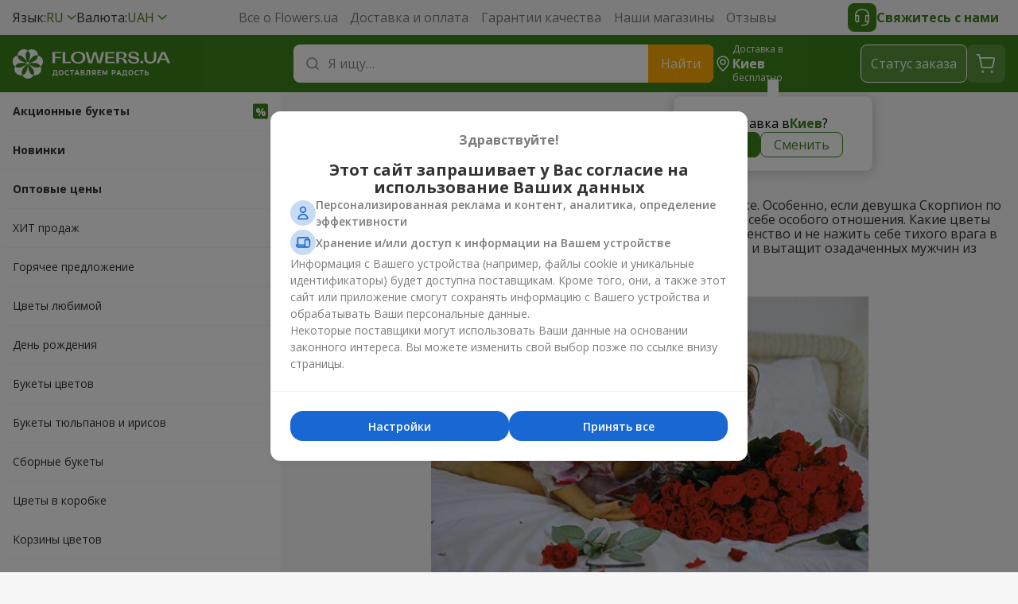

--- FILE ---
content_type: text/html; charset=UTF-8
request_url: https://flowers.ua/ru/articles/kakie-cvety-darit-devushke-skorpionu
body_size: 19858
content:


        
    
                
<!DOCTYPE html>
<html lang="ru">
<head>
    <meta charset="UTF-8">
    <title>Цветок скорпиона: выбор букета для девушки Скорпиона - Flowers.ua</title>
        
                    <link rel="stylesheet" property="stylesheet" href="https://flowers.ua/css/Flowers/dist/critical-1740d78d.css">
                            <link rel="stylesheet" property="stylesheet" href="https://flowers.ua/css/Flowers/dist/main-09554792.css">
                            <link rel="stylesheet" property="stylesheet" href="https://flowers.ua/css/Flowers/dist/articles-22fb7a87.css">
                                                                        
        <link rel="icon" type="image/x-icon" href="https://flowers.ua/design/Flowers/favicon.ico">

    <meta name="viewport" content="width=device-width, initial-scale=1, maximum-scale=1">
        <meta name="description" content="">
    <meta name="google-site-verification" content="k6XE_PTLPYjdUdGUajAGChOaG6AOhsuy7jMS6Om-AoE">
    <meta name="theme-color" content="#3c821a">

        <meta property="og:site_name" content="Flowers.ua">
    <meta property="twitter:card" content="summary_large_image">
    <meta property="twitter:title" content="Цветок скорпиона: выбор букета для девушки Скорпиона - Flowers.ua">
    <meta property="twitter:description" content="Продажа и доставка цветов по Киеву от интернет-магазина Flowers.ua">
    <meta property="twitter:image" content="https://flowers.ua/design/Flowers/logo/logo-ru.jpeg">
    <meta property="twitter:url" content="https://flowers.ua/ru/kiev">
    <meta name="apple-mobile-web-app-status-bar-style" content="black-translucent">
    <meta name="apple-mobile-web-app-title" content="Flowers.ua">
    <meta name="mobile-web-app-capable" content="yes">

        <link rel="icon" sizes="144x144" href="https://flowers.ua/design/Flowers/favicons/android-chrome-144x144.png">
    <link rel="icon" sizes="192x192" href="https://flowers.ua/design/Flowers/favicons/android-chrome-256x256.png">
    <link rel="icon" sizes="512x512" href="https://flowers.ua/design/Flowers/favicons/android-chrome-512x512.png">
    <link rel="apple-touch-icon" href="https://flowers.ua/design/Flowers/favicons/apple-touch-icon.png">
    <link rel="apple-touch-icon" sizes="144x144" href="https://flowers.ua/design/Flowers/favicons/apple-touch-icon-144x144.png">
    <link rel="apple-touch-icon" sizes="180x180" href="https://flowers.ua/design/Flowers/favicons/apple-touch-icon-180x180.png">
    <link rel="apple-touch-icon" sizes="1024x1024" href="https://flowers.ua/design/Flowers/favicons/apple-touch-icon-1024x1024.png">

    
                                            <link rel="canonical" href="https://flowers.ua/ru/articles/kakie-cvety-darit-devushke-skorpionu">
                                    <meta property="og:title" content="Цветок скорпиона: выбор букета для девушки Скорпиона - Flowers.ua">
            <meta property="og:description" content="">
            <meta property="og:url" content="https://flowers.ua/ru/kakie-cvety-darit-devushke-skorpionu">
            <meta property="og:image" content="">
            <link rel="alternate" hreflang="ru" href="https://flowers.ua/ru/articles/kakie-cvety-darit-devushke-skorpionu">
            <link rel="alternate" hreflang="x-default" href="https://flowers.ua/ru/articles/kakie-cvety-darit-devushke-skorpionu">
    
                <script>
            
            dataLayer = [{
                city: 'Kyiv',
                userId: null,
            }]
            
        </script>
    
    
    
        
                    
            <script>
                // Google Tag Manager
                (function(w,d,s,l,i){w[l]=w[l]||[];w[l].push({'gtm.start':
                    new Date().getTime(),event:'gtm.js'});var f=d.getElementsByTagName(s)[0],
                    j=d.createElement(s),dl=l!='dataLayer'?'&l='+l:'';j.async=true;j.src=
                    'https://www.googletagmanager.com/gtm.js?id='+i+dl;f.parentNode.insertBefore(j,f);
                    j.onerror=function(){var h=document.documentElement;h.className=h.className.replace(/\basync-hide\b/g,"");};
                })(window,document,'script','dataLayer','GTM-P7FF2P');

                // Push initial pageview event
                dataLayer.push({
                    event: 'Pageview',
                    url: window.location.href,
                })
            </script>
        
        
                
            <script>
            </script>
        
        
            
    </head>
<body>

<div id="wrapper">
    
    
<nav class="header-nav">
    <div class="header-nav__wrap">
        <div class="header-nav__selects">
                        <div class="select" data-test="header.lang.switchers">
                <div class="select__selected">
                    <span>
                        Язык:
                    </span>
                    <span class="select__green">
                        RU
                    </span>
                </div>
                <div class="select__list">
                                        <a
                        class="select__item select__item-additional js-lang-switcher "
                        href="https://flowers.ua/ua/articles"
                        data-lang="ua"
                        data-href="https://flowers.ua/ua/articles"
                    >
                        <span>
                            Українська
                        </span>
                        <span class="select__green">
                            UA
                        </span>
                    </a>
                                        <a
                        class="select__item select__item-additional js-lang-switcher selected"
                        href="https://flowers.ua/ru/articles/kakie-cvety-darit-devushke-skorpionu"
                        data-lang="ru"
                        data-href="https://flowers.ua/ru/articles/kakie-cvety-darit-devushke-skorpionu"
                    >
                        <span>
                            Русский
                        </span>
                        <span class="select__green">
                            RU
                        </span>
                    </a>
                                        <a
                        class="select__item select__item-additional js-lang-switcher "
                        href="https://flowers.ua/en/articles"
                        data-lang="en"
                        data-href="https://flowers.ua/en/articles"
                    >
                        <span>
                            English
                        </span>
                        <span class="select__green">
                            EN
                        </span>
                    </a>
                                    </div>
            </div>

                        <div class="select">
    <div class="select__selected">
        <span>
            Валюта:
        </span>
        <span class="select__green">
            UAH
        </span>
    </div>
    <div class="select__list">
                <a 
            class="select__item select__item-additional selected"
            href="?icurrency=uah"
            data-test="menu.currency"
        >
            <span>
                Украинская гривна
            </span>
            <span class="select__green">
                UAH
            </span>
        </a>
                <a 
            class="select__item select__item-additional "
            href="?icurrency=usd"
            data-test="menu.currency"
        >
            <span>
                Доллар США
            </span>
            <span class="select__green">
                USD
            </span>
        </a>
                <a 
            class="select__item select__item-additional "
            href="?icurrency=eur"
            data-test="menu.currency"
        >
            <span>
                Евро
            </span>
            <span class="select__green">
                EUR
            </span>
        </a>
            </div>
</div>
        </div>

        <div class="header-nav__pages" data-test="header.pages">
                            <a href="https://flowers.ua/ru/about">
                    Все о Flowers.ua
                </a>
                            <a href="https://flowers.ua/ru/delivery">
                    Доставка и оплата
                </a>
                            <a href="https://flowers.ua/ru/warranty">
                    Гарантии качества
                </a>
                            <a href="https://flowers.ua/ru/shops">
                    Наши магазины
                </a>
                        <a href="https://flowers.ua/ru/guestbook">
                Отзывы
            </a>
        </div>
        <button class="header-nav__contact header__btn-contact">
            <span>
                <svg xmlns="http://www.w3.org/2000/svg" width="24px" height="24px" viewBox="0 0 24 24">
                    <path fill="#fff" fill-rule="evenodd" d="M4.5 8.392v1.016a3.636 3.636 0 0 1 2.152-.701c.865 0 1.565.7 1.565 1.565v6.435c0 .864-.7 1.565-1.565 1.565A3.652 3.652 0 0 1 3 14.665V8.274l.008-.055.742.11-.742-.11v-.004l.002-.007.003-.02.012-.07a8.735 8.735 0 0 1 .279-1.054c.222-.666.6-1.559 1.23-2.455C5.81 2.788 8.093 1 12.01 1c3.917 0 6.2 1.788 7.478 3.609a9.553 9.553 0 0 1 1.458 3.271 6.16 6.16 0 0 1 .062.308l.003.02.001.007v.003l-.741.111.742-.11.008.055v7.476a6.75 6.75 0 0 1-6.75 6.75h-2.504a.75.75 0 0 1 0-1.5h2.504a5.251 5.251 0 0 0 4.823-3.173 3.635 3.635 0 0 1-1.747.444c-.865 0-1.565-.7-1.565-1.565v-6.434c0-.865.7-1.566 1.565-1.566.814 0 1.566.267 2.174.717V8.391c-.008-.039-.02-.1-.038-.179A8.054 8.054 0 0 0 18.26 5.47c-1.03-1.468-2.877-2.97-6.25-2.97-3.371 0-5.218 1.502-6.249 2.97a8.054 8.054 0 0 0-1.224 2.742c-.018.08-.03.14-.037.18Zm0 6.228v-2.26c0-1.19.964-2.153 2.152-2.153.036 0 .065.03.065.065v6.435c0 .036-.029.065-.065.065A2.152 2.152 0 0 1 4.5 14.62Zm12.783 2.086v-6.434c0-.037.029-.066.065-.066 1.188 0 2.152.964 2.152 2.152v2.261a2.152 2.152 0 0 1-2.152 2.152.065.065 0 0 1-.065-.065Z" clip-rule="evenodd"/>
                </svg>
            </span>
            Свяжитесь с нами
        </button>
    </div>
</nav>
<header class="header">
    <div class="header__wrap">
        <div class="header__container">
            <button class="header__menu hide-on-desktop">
                <span></span>
            </button>

            <div class="header__logo">
                <a href="https://flowers.ua/ru">
                    <svg class="global__flowers-logo">
                        <use xlink:href="https://flowers.ua/design/Flowers/critical-sprite.svg#new-flowers-logo-ru"/>
                    </svg>
                </a>
            </div>

            <div class="header__content">
                <div class="header__search">
    <form
        class="header__input search-autosuggest"
        action="https://flowers.ua/ru/search"
        method="get"
        role="search"
        autocomplete="off"
    >
        <svg xmlns="http://www.w3.org/2000/svg" fill="none" viewBox="0 0 24 24" width="24px" height="24px">
            <path stroke="#85888e" stroke-linecap="round" stroke-width="1.5" d="M15.714 6.838a6.276 6.276 0 1 1-8.876 8.876 6.276 6.276 0 0 1 8.876-8.876ZM19 19l-3.29-3.29"/>
        </svg>
        <input
            id="header-search-input"
            type="search"
            placeholder="Я ищу…"
            title=""
            required
            maxlength="50"
            data-test="header.search.input"
        >
        <span class="header__input-close hide-on-desktop"></span>
        <button
            type="submit"
            class="header__input-submit hide-on-mobile"
            data-test="header.search.button"
        >
            Найти
        </button>
        <div class="autosuggest">
            <div class="autosuggest__content"></div>
            <button class="autosuggest__all" type="submit">
                Показать больше
            </button>
        </div>
    </form>
</div>
                
<div class="header__region">
    <svg class="hide-on-mobile" xmlns="http://www.w3.org/2000/svg" fill="none" viewBox="0 0 24 24">
        <g stroke="#fff" stroke-width="1.5">
            <path d="M12 13a3 3 0 1 1 0-6 3 3 0 0 1 0 6Z"/>
            <path d="M12 21s-7-5.75-7-11a7 7 0 1 1 14 0c0 5.25-7 11-7 11Z"/>
        </g>
    </svg>

    <div class="hide-on-mobile">
        Доставка в

        <div class="header__region-name region-btn">
                            Киев                    </div>

        <div class="header__region-price">
                            бесплатно
                    </div>
    </div>

    <div class="header__ask">
        <div class="header__ask-region">
            Доставка в
            <strong class="region-btn">
                                    Киев                            </strong>
            ?
        </div>
        <div class="header__ask-btns">
            <button
                class="header__ask-btn selected"
                data-test="header.region.yes"
            >
                Да
            </button>
            <button class="header__ask-btn region-btn">
                Сменить
            </button>
        </div>
    </div>

    <div class="header__select">
        <strong>
            Регион доставки
        </strong>
        <div class="header__select-desc">
            Доставляем в более чем 1015 городов
        </div>
        <div class="select">
            <div class="select__input">
                <svg xmlns="http://www.w3.org/2000/svg" fill="none" viewBox="0 0 24 24" width="24px" height="24px">
                    <path stroke="#85888e" stroke-linecap="round" stroke-width="1.5" d="M15.714 6.838a6.276 6.276 0 1 1-8.876 8.876 6.276 6.276 0 0 1 8.876-8.876ZM19 19l-3.29-3.29"></path>
                </svg>
                <input type="text" placeholder="Введите название города">
            </div>
            <div class="select__list large"></div>
            <div class="select__empty">
                Указанный город не найден
                <button type="button">
                    Добавить
                </button>
            </div>
        </div>
    </div>
</div>
                <button class="header__btn header__btn-search hide-on-desktop">
                    <svg xmlns="http://www.w3.org/2000/svg" fill="none" viewBox="0 0 24 24">
                        <path stroke="#fff" stroke-linecap="round" stroke-linejoin="round" stroke-width="1.5" d="M14.193 5.58a5.97 5.97 0 1 1-8.444 8.445 5.97 5.97 0 0 1 8.444-8.444ZM14.15 14.06 20 19.99"/>
                    </svg>
                </button>

                <button class="header__btn header__btn-contact hide-on-desktop">
                    <svg xmlns="http://www.w3.org/2000/svg" viewBox="0 0 24 24">
                        <path fill="#fff" fill-rule="evenodd" d="M4.5 8.392v1.016a3.636 3.636 0 0 1 2.152-.701c.865 0 1.565.7 1.565 1.565v6.435c0 .864-.7 1.565-1.565 1.565A3.652 3.652 0 0 1 3 14.665V8.274l.008-.055.742.11-.742-.11v-.004l.002-.007.003-.02.012-.07a8.735 8.735 0 0 1 .279-1.054c.222-.666.6-1.559 1.23-2.455C5.81 2.788 8.093 1 12.01 1c3.917 0 6.2 1.788 7.478 3.609a9.553 9.553 0 0 1 1.458 3.271 6.16 6.16 0 0 1 .062.308l.003.02.001.007v.003l-.741.111.742-.11.008.055v7.476a6.75 6.75 0 0 1-6.75 6.75h-2.504a.75.75 0 0 1 0-1.5h2.504a5.251 5.251 0 0 0 4.823-3.173 3.635 3.635 0 0 1-1.747.444c-.865 0-1.565-.7-1.565-1.565v-6.434c0-.865.7-1.566 1.565-1.566.814 0 1.566.267 2.174.717V8.391c-.008-.039-.02-.1-.038-.179A8.054 8.054 0 0 0 18.26 5.47c-1.03-1.468-2.877-2.97-6.25-2.97-3.371 0-5.218 1.502-6.249 2.97a8.054 8.054 0 0 0-1.224 2.742c-.018.08-.03.14-.037.18Zm0 6.228v-2.26c0-1.19.964-2.153 2.152-2.153.036 0 .065.03.065.065v6.435c0 .036-.029.065-.065.065A2.152 2.152 0 0 1 4.5 14.62Zm12.783 2.086v-6.434c0-.037.029-.066.065-.066 1.188 0 2.152.964 2.152 2.152v2.261a2.152 2.152 0 0 1-2.152 2.152.065.065 0 0 1-.065-.065Z"/>
                    </svg>
                </button>

                <button
                    class="header__btn header__btn-text js-status-btn hide-on-mobile"
                    data-test="header.status"
                >
                    Cтатус заказа
                </button>

                <a
                    href="https://flowers.ua/ru/makeorder"
                    class="header__btn header__btn-cart"
                    data-test="header.cart"
                >
                    <svg xmlns="http://www.w3.org/2000/svg" fill="none" viewBox="0 0 32 32">
                        <g stroke="#fff" stroke-linecap="round" stroke-linejoin="round">
                            <path stroke-width="1.8" d="m7.957 8.836-.889-4H4.496M10.308 19.783 7.96 8.836h16.877c.85 0 1.482.783 1.304 1.613l-2.002 9.334a1.333 1.333 0 0 1-1.304 1.053H11.61c-.628 0-1.17-.439-1.303-1.053Z"/>
                            <path fill="#fff" stroke-width="2.2" d="M23.286 25.664a.5.5 0 1 0 .006 1 .5.5 0 0 0-.006-1ZM11.808 25.664c-.276 0-.5.224-.497.5a.498.498 0 1 0 .998 0 .5.5 0 0 0-.501-.5Z"/>
                        </g>
                    </svg>
                </a>
            </div>
        </div>

        <div class="contact">
    <button class="contact__btn js-status-btn">
        Cтатус заказа
    </button>
    <div class="contact__block">
        Онлайн поддержка:
        <div class="contact__socials">
            <span class="contact__chat disabled">
                <svg><use xlink:href="https://flowers.ua/design/Flowers/symbols-sprite.svg#Chat"/></svg>
            </span>
            <a href="https://telegram.me/FlowersUaChatBot" class="contact__social">
                <svg><use xlink:href="https://flowers.ua/design/Flowers/symbols-sprite.svg#Telegram"/></svg>
            </a>
            <a href="viber://pa?chatURI=flowers_ua" class="contact__social">
                <svg><use xlink:href="https://flowers.ua/design/Flowers/symbols-sprite.svg#Viber"/></svg>
            </a>
            <a href="https://m.me/flowers.ua" class="contact__social">
                <svg><use xlink:href="https://flowers.ua/design/Flowers/symbols-sprite.svg#Facebook_Messenger"/></svg>
            </a>
        </div>
    </div>
    <div class="contact__block">
        <div class="contact__tel"></div>
        <span class="contact__info">
            Круглосуточно. Без выходных
        </span>
    </div>
    <div class="contact__block">
        Для мобильных звонков:
        <div class="contact__mobile">
                    <div>
                <span>Киевстар</span>
                <a href="tel:(067)3557755">(067) 355 77 55</a>
            </div>
                    <div>
                <span>Водафон</span>
                <a href="tel:(099)3557755">(099) 355 77 55</a>
            </div>
                    <div>
                <span>Лайфсел</span>
                <a href="tel:(073)5655668">(073) 565 56 68</a>
            </div>
                </div>
    </div>
</div>
        
<div class="header__sub hide-on-desktop">
    <span class="header__sub-region region-btn">
        <svg xmlns="http://www.w3.org/2000/svg" viewBox="0 0 24 24">
            <path fill="#3C821A" fill-rule="evenodd" d="M5 10c0 5.25 7 11 7 11s7-5.75 7-11a7 7 0 1 0-14 0Zm4 0a3 3 0 1 0 6 0 3 3 0 0 0-6 0Z" />
        </svg>

        <span>
            Доставка в
        </span>

        <strong>
                            Киев                    </strong> |

        <span class="header__region-price">
                    бесплатно
                </span>
    </span>
</div>    </div>
</header>
    <main class="main container inner static-main">
                                    <aside id="menu" class="menu">
    <nav>
        <div class="menu__logo">
            <a
                href="https://flowers.ua/ru"
                class="logo"
            >
                <svg class="global__flowers-logo">
                    <use xlink:href="https://flowers.ua/design/Flowers/critical-sprite.svg#new-flowers-logo-ru"/>
                </svg>
            </a>
            <button class="menu__close"></button>
        </div>

        <div class="menu__search">
            <form
                class="header__input search-autosuggest"
                action="https://flowers.ua/ru/search"
                method="get"
                role="search"
                autocomplete="off"
            >
                <svg xmlns="http://www.w3.org/2000/svg" fill="none" viewBox="0 0 24 24" width="24px" height="24px">
                    <path stroke="#85888e" stroke-linecap="round" stroke-width="1.5" d="M15.714 6.838a6.276 6.276 0 1 1-8.876 8.876 6.276 6.276 0 0 1 8.876-8.876ZM19 19l-3.29-3.29"/>
                </svg>
                <input
                    type="search"
                    placeholder="Я ищу…"
                    title=""
                    required
                >
                <div class="autosuggest">
                    <div class="autosuggest__content"></div>
                    <button
                        class="autosuggest__all"
                        type="submit"
                    >
                        Показать больше
                    </button>
                </div>
            </form>
        </div>

        <div class="hide-on-desktop" style="margin: 12px 16px 0 16px;">
            <button class="contact__btn js-status-btn">
                Cтатус заказа
            </button>
        </div>

                <div class="menu__swipe">
            <ul class="menu__nav">
                <!-- Treemenu block cached at 17.01.2026 20:31:11 -->

        <li
        class="lvl-0 bold"
        data-test="menu.li.0"
    >
        <a
            href="https://flowers.ua/ru/promo"
            aria-label="link" title="Акционные букеты"
            class="lvl-0__link  promo"
        >
            Акционные букеты
        </a>
    </li>
            <li
        class="lvl-0 bold"
        data-test="menu.li.0"
    >
        <a
            href="https://flowers.ua/ru/new"
            aria-label="link" title="Новинки"
            class="lvl-0__link "
        >
            Новинки
        </a>
    </li>
            <li
        class="lvl-0 bold"
        data-test="menu.li.0"
    >
        <a
            href="https://flowers.ua/ru/vip"
            aria-label="link" title="Оптовые цены"
            class="lvl-0__link "
        >
            Оптовые цены
        </a>
    </li>
            <li
        class="lvl-0"
        data-test="menu.li.0"
    >
        <a
            href="https://flowers.ua/ru/hit"
            aria-label="link" title="ХИТ продаж"
            class="lvl-0__link "
        >
            ХИТ продаж
        </a>
    </li>
            <li
        class="lvl-0"
        data-test="menu.li.0"
    >
        <a
            href="https://flowers.ua/ru/hot-offer"
            aria-label="link" title="Горячее предложение"
            class="lvl-0__link "
        >
            Горячее предложение
        </a>
    </li>
            <li
        class="lvl-0"
        data-test="menu.li.0"
    >
        <a
            href="https://flowers.ua/ru/tsvety-lyubimoy"
            aria-label="link" title="Цветы любимой"
            class="lvl-0__link "
        >
            Цветы любимой
        </a>
    </li>
            <li
        class="lvl-0"
        data-test="menu.li.0"
    >
        <a
            href="https://flowers.ua/ru/den-rozhdeniya"
            aria-label="link" title="День рождения"
            class="lvl-0__link "
        >
            День рождения
        </a>
    </li>
            <li
        class="lvl-0"
        data-test="menu.li.0"
    >
        <a
            href="https://flowers.ua/ru/bukety-tsvetov"
            aria-label="link" title="Букеты цветов"
            class="lvl-0__link "
        >
            Букеты цветов
        </a>
    </li>
            <li
        class="lvl-0"
        data-test="menu.li.0"
    >
        <a
            href="https://flowers.ua/ru/bouquets_of_tulips"
            aria-label="link" title="Букеты тюльпанов и ирисов"
            class="lvl-0__link "
        >
            Букеты тюльпанов и ирисов
        </a>
    </li>
            <li
        class="lvl-0"
        data-test="menu.li.0"
    >
        <a
            href="https://flowers.ua/ru/sezonnye-zvety"
            aria-label="link" title="Сборные букеты"
            class="lvl-0__link "
        >
            Сборные букеты
        </a>
    </li>
            <li
        class="lvl-0"
        data-test="menu.li.0"
    >
        <a
            href="https://flowers.ua/ru/cvety_v_korobke"
            aria-label="link" title="Цветы в коробке"
            class="lvl-0__link "
        >
            Цветы в коробке
        </a>
    </li>
            <li
        class="lvl-0"
        data-test="menu.li.0"
    >
        <a
            href="https://flowers.ua/ru/korziny-tsvetov"
            aria-label="link" title="Корзины цветов"
            class="lvl-0__link "
        >
            Корзины цветов
        </a>
    </li>
            <li
        class="lvl-1"
        data-test="menu.li.1"
    >
        <span class="lvl-1__item">
            Подарки
        </span>
        <div class="submenu__box">
            <span class="submenu__back">Подарки</span>
                                                                    <ul class="submenu__desktop">
                                                    <li class="lvl-2__item">
                                <a
                                    href="https://flowers.ua/ru/suvenirna_produkciya"
                                    class="lvl-2__link"
                                    aria-label="link"
                                >
                                    <img
                                        src="https://flowers.ua/design/Flowers/submenu/treemenu/3896.png"
                                        alt="Сувенирная продукция"
                                        class="lvl-2__photo"
                                        loading="lazy"
                                        decoding="async"
                                        width="1"
                                        height="1"
                                    >
                                    <span title="Сувенирная продукция">Сувенирная продукция</span>
                                </a>
                            </li>
                                                                                                                    <li class="lvl-2__item">
                                <a
                                    href="https://flowers.ua/ru/myagkie-igrushki"
                                    class="lvl-2__link"
                                    aria-label="link"
                                >
                                    <img
                                        src="https://flowers.ua/design/Flowers/submenu/treemenu/152.png"
                                        alt="Мягкие игрушки"
                                        class="lvl-2__photo"
                                        loading="lazy"
                                        decoding="async"
                                        width="1"
                                        height="1"
                                    >
                                    <span title="Мягкие игрушки">Мягкие игрушки</span>
                                </a>
                            </li>
                                                                                                                    <li class="lvl-2__item">
                                <a
                                    href="https://flowers.ua/ru/vozdushnye-shariki"
                                    class="lvl-2__link"
                                    aria-label="link"
                                >
                                    <img
                                        src="https://flowers.ua/design/Flowers/submenu/treemenu/1218.png"
                                        alt="Воздушные шарики"
                                        class="lvl-2__photo"
                                        loading="lazy"
                                        decoding="async"
                                        width="1"
                                        height="1"
                                    >
                                    <span title="Воздушные шарики">Воздушные шарики</span>
                                </a>
                            </li>
                                                                                                                    <li class="lvl-2__item">
                                <a
                                    href="https://flowers.ua/ru/podarochnye-korziny"
                                    class="lvl-2__link"
                                    aria-label="link"
                                >
                                    <img
                                        src="https://flowers.ua/design/Flowers/submenu/treemenu/153.png"
                                        alt="Подарочные корзины"
                                        class="lvl-2__photo"
                                        loading="lazy"
                                        decoding="async"
                                        width="1"
                                        height="1"
                                    >
                                    <span title="Подарочные корзины">Подарочные корзины</span>
                                </a>
                            </li>
                                            </ul>
                                                                                                        <ul class="submenu__desktop">
                                                    <li class="lvl-2__item">
                                <a
                                    href="https://flowers.ua/ru/konfety"
                                    class="lvl-2__link"
                                    aria-label="link"
                                >
                                    <img
                                        src="https://flowers.ua/design/Flowers/submenu/treemenu/151.png"
                                        alt="Конфеты и прочие сладости"
                                        class="lvl-2__photo"
                                        loading="lazy"
                                        decoding="async"
                                        width="1"
                                        height="1"
                                    >
                                    <span title="Конфеты и прочие сладости">Конфеты и прочие сладости</span>
                                </a>
                            </li>
                                                                                                                    <li class="lvl-2__item">
                                <a
                                    href="https://flowers.ua/ru/torty"
                                    class="lvl-2__link"
                                    aria-label="link"
                                >
                                    <img
                                        src="https://flowers.ua/design/Flowers/submenu/treemenu/150.png"
                                        alt="Торты"
                                        class="lvl-2__photo"
                                        loading="lazy"
                                        decoding="async"
                                        width="1"
                                        height="1"
                                    >
                                    <span title="Торты">Торты</span>
                                </a>
                            </li>
                                                                                                                    <li class="lvl-2__item">
                                <a
                                    href="https://flowers.ua/ru/korziny-fruktov"
                                    class="lvl-2__link"
                                    aria-label="link"
                                >
                                    <img
                                        src="https://flowers.ua/design/Flowers/submenu/treemenu/577.png"
                                        alt="Корзины фруктов"
                                        class="lvl-2__photo"
                                        loading="lazy"
                                        decoding="async"
                                        width="1"
                                        height="1"
                                    >
                                    <span title="Корзины фруктов">Корзины фруктов</span>
                                </a>
                            </li>
                                            </ul>
                                                        </div>
    </li>
    
                <!-- Filters block cached at 17.01.2026 20:31:11 -->

                    <li class="lvl-1">
            <span class="lvl-1__item">
                Цветы
            </span>
            <div class="submenu__box">
                <span class="submenu__back">Цветы</span>
                                                                                    <ul class="submenu__desktop">
                                                            <li class="lvl-2__item">
                                    <a
                                        href="https://flowers.ua/ru/filter_19663"
                                        class="lvl-2__link"
                                        aria-label="link"
                                    >
                                        <img
                                            src="https://flowers.ua/images/Flowers/submenu/filters/19663.png"
                                            alt="Гипсофила"
                                            class="lvl-2__photo"
                                            loading="lazy"
                                            decoding="async"
                                            width="1"
                                            height="1"
                                        >
                                        <span title="Гипсофила">Гипсофила</span>
                                    </a>
                                </li>
                                                                                                                                            <li class="lvl-2__item">
                                    <a
                                        href="https://flowers.ua/ru/podsolnuh"
                                        class="lvl-2__link"
                                        aria-label="link"
                                    >
                                        <img
                                            src="https://flowers.ua/images/Flowers/submenu/filters/11955.png"
                                            alt="Подсолнух"
                                            class="lvl-2__photo"
                                            loading="lazy"
                                            decoding="async"
                                            width="1"
                                            height="1"
                                        >
                                        <span title="Подсолнух">Подсолнух</span>
                                    </a>
                                </li>
                                                                                                                                            <li class="lvl-2__item">
                                    <a
                                        href="https://flowers.ua/ru/eustomy"
                                        class="lvl-2__link"
                                        aria-label="link"
                                    >
                                        <img
                                            src="https://flowers.ua/images/Flowers/submenu/filters/11565.png"
                                            alt="Эустомы"
                                            class="lvl-2__photo"
                                            loading="lazy"
                                            decoding="async"
                                            width="1"
                                            height="1"
                                        >
                                        <span title="Эустомы">Эустомы</span>
                                    </a>
                                </li>
                                                                                                                                            <li class="lvl-2__item">
                                    <a
                                        href="https://flowers.ua/ru/rozy"
                                        class="lvl-2__link"
                                        aria-label="link"
                                    >
                                        <img
                                            src="https://flowers.ua/images/Flowers/submenu/filters/5.png"
                                            alt="Розы"
                                            class="lvl-2__photo"
                                            loading="lazy"
                                            decoding="async"
                                            width="1"
                                            height="1"
                                        >
                                        <span title="Розы">Розы</span>
                                    </a>
                                </li>
                                                    </ul>
                                                                                                                                <ul class="submenu__desktop">
                                                            <li class="lvl-2__item">
                                    <a
                                        href="https://flowers.ua/ru/sbornyy-buket"
                                        class="lvl-2__link"
                                        aria-label="link"
                                    >
                                        <img
                                            src="https://flowers.ua/images/Flowers/submenu/filters/23.png"
                                            alt="Сборный букет"
                                            class="lvl-2__photo"
                                            loading="lazy"
                                            decoding="async"
                                            width="1"
                                            height="1"
                                        >
                                        <span title="Сборный букет">Сборный букет</span>
                                    </a>
                                </li>
                                                                                                                                            <li class="lvl-2__item">
                                    <a
                                        href="https://flowers.ua/ru/hrizantemy"
                                        class="lvl-2__link"
                                        aria-label="link"
                                    >
                                        <img
                                            src="https://flowers.ua/images/Flowers/submenu/filters/7.png"
                                            alt="Хризантемы"
                                            class="lvl-2__photo"
                                            loading="lazy"
                                            decoding="async"
                                            width="1"
                                            height="1"
                                        >
                                        <span title="Хризантемы">Хризантемы</span>
                                    </a>
                                </li>
                                                                                                                                            <li class="lvl-2__item">
                                    <a
                                        href="https://flowers.ua/ru/alstromerii"
                                        class="lvl-2__link"
                                        aria-label="link"
                                    >
                                        <img
                                            src="https://flowers.ua/images/Flowers/submenu/filters/22.png"
                                            alt="Альстромерии"
                                            class="lvl-2__photo"
                                            loading="lazy"
                                            decoding="async"
                                            width="1"
                                            height="1"
                                        >
                                        <span title="Альстромерии">Альстромерии</span>
                                    </a>
                                </li>
                                                                                                                                            <li class="lvl-2__item">
                                    <a
                                        href="https://flowers.ua/ru/tulips"
                                        class="lvl-2__link"
                                        aria-label="link"
                                    >
                                        <img
                                            src="https://flowers.ua/images/Flowers/submenu/filters/9071.png"
                                            alt="Тюльпаны"
                                            class="lvl-2__photo"
                                            loading="lazy"
                                            decoding="async"
                                            width="1"
                                            height="1"
                                        >
                                        <span title="Тюльпаны">Тюльпаны</span>
                                    </a>
                                </li>
                                                    </ul>
                                                                                                                                <ul class="submenu__desktop">
                                                            <li class="lvl-2__item">
                                    <a
                                        href="https://flowers.ua/ru/irises"
                                        class="lvl-2__link"
                                        aria-label="link"
                                    >
                                        <img
                                            src="https://flowers.ua/images/Flowers/submenu/filters/9072.png"
                                            alt="Ирисы"
                                            class="lvl-2__photo"
                                            loading="lazy"
                                            decoding="async"
                                            width="1"
                                            height="1"
                                        >
                                        <span title="Ирисы">Ирисы</span>
                                    </a>
                                </li>
                                                                                                                                            <li class="lvl-2__item">
                                    <a
                                        href="https://flowers.ua/ru/hydrangeas"
                                        class="lvl-2__link"
                                        aria-label="link"
                                    >
                                        <img
                                            src="https://flowers.ua/images/Flowers/submenu/filters/9074.png"
                                            alt="Гортензии"
                                            class="lvl-2__photo"
                                            loading="lazy"
                                            decoding="async"
                                            width="1"
                                            height="1"
                                        >
                                        <span title="Гортензии">Гортензии</span>
                                    </a>
                                </li>
                                                                                                                                            <li class="lvl-2__item">
                                    <a
                                        href="https://flowers.ua/ru/carnations"
                                        class="lvl-2__link"
                                        aria-label="link"
                                    >
                                        <img
                                            src="https://flowers.ua/images/Flowers/submenu/filters/11560.png"
                                            alt="Гвоздики"
                                            class="lvl-2__photo"
                                            loading="lazy"
                                            decoding="async"
                                            width="1"
                                            height="1"
                                        >
                                        <span title="Гвоздики">Гвоздики</span>
                                    </a>
                                </li>
                                                                                                                                            <li class="lvl-2__item">
                                    <a
                                        href="https://flowers.ua/ru/orhidei"
                                        class="lvl-2__link"
                                        aria-label="link"
                                    >
                                        <img
                                            src="https://flowers.ua/images/Flowers/submenu/filters/11561.png"
                                            alt="Орхидеи"
                                            class="lvl-2__photo"
                                            loading="lazy"
                                            decoding="async"
                                            width="1"
                                            height="1"
                                        >
                                        <span title="Орхидеи">Орхидеи</span>
                                    </a>
                                </li>
                                                    </ul>
                                                                                                                                <ul class="submenu__desktop">
                                                            <li class="lvl-2__item">
                                    <a
                                        href="https://flowers.ua/ru/rozy-kustovye"
                                        class="lvl-2__link"
                                        aria-label="link"
                                    >
                                        <img
                                            src="https://flowers.ua/images/Flowers/submenu/filters/11562.png"
                                            alt="Розы кустовые"
                                            class="lvl-2__photo"
                                            loading="lazy"
                                            decoding="async"
                                            width="1"
                                            height="1"
                                        >
                                        <span title="Розы кустовые">Розы кустовые</span>
                                    </a>
                                </li>
                                                    </ul>
                                                                        </div>
        </li>
                            <li class="lvl-1">
            <span class="lvl-1__item">
                Кому
            </span>
            <div class="submenu__box">
                <span class="submenu__back">Кому</span>
                                                                                    <ul class="submenu__desktop">
                                                            <li class="lvl-2__item">
                                    <a
                                        href="https://flowers.ua/ru/tsvety-mame"
                                        class="lvl-2__link"
                                        aria-label="link"
                                    >
                                        <img
                                            src="https://flowers.ua/images/Flowers/submenu/filters/14.png"
                                            alt="Цветы маме"
                                            class="lvl-2__photo"
                                            loading="lazy"
                                            decoding="async"
                                            width="1"
                                            height="1"
                                        >
                                        <span title="Цветы маме">Цветы маме</span>
                                    </a>
                                </li>
                                                                                                                                            <li class="lvl-2__item">
                                    <a
                                        href="https://flowers.ua/ru/tsvety-zhenshchine"
                                        class="lvl-2__link"
                                        aria-label="link"
                                    >
                                        <img
                                            src="https://flowers.ua/images/Flowers/submenu/filters/11.png"
                                            alt="Цветы женщине"
                                            class="lvl-2__photo"
                                            loading="lazy"
                                            decoding="async"
                                            width="1"
                                            height="1"
                                        >
                                        <span title="Цветы женщине">Цветы женщине</span>
                                    </a>
                                </li>
                                                                                                                                            <li class="lvl-2__item">
                                    <a
                                        href="https://flowers.ua/ru/tsvety-muzhchine"
                                        class="lvl-2__link"
                                        aria-label="link"
                                    >
                                        <img
                                            src="https://flowers.ua/images/Flowers/submenu/filters/12.png"
                                            alt="Цветы мужчине"
                                            class="lvl-2__photo"
                                            loading="lazy"
                                            decoding="async"
                                            width="1"
                                            height="1"
                                        >
                                        <span title="Цветы мужчине">Цветы мужчине</span>
                                    </a>
                                </li>
                                                                                                                                            <li class="lvl-2__item">
                                    <a
                                        href="https://flowers.ua/ru/tsvety-lyubimoy"
                                        class="lvl-2__link"
                                        aria-label="link"
                                    >
                                        <img
                                            src="https://flowers.ua/images/Flowers/submenu/filters/13.png"
                                            alt="Цветы любимой"
                                            class="lvl-2__photo"
                                            loading="lazy"
                                            decoding="async"
                                            width="1"
                                            height="1"
                                        >
                                        <span title="Цветы любимой">Цветы любимой</span>
                                    </a>
                                </li>
                                                    </ul>
                                                                                                                                <ul class="submenu__desktop">
                                                            <li class="lvl-2__item">
                                    <a
                                        href="https://flowers.ua/ru/tsvety-rebenku"
                                        class="lvl-2__link"
                                        aria-label="link"
                                    >
                                        <img
                                            src="https://flowers.ua/images/Flowers/submenu/filters/24.png"
                                            alt="Цветы ребенку"
                                            class="lvl-2__photo"
                                            loading="lazy"
                                            decoding="async"
                                            width="1"
                                            height="1"
                                        >
                                        <span title="Цветы ребенку">Цветы ребенку</span>
                                    </a>
                                </li>
                                                                                                                                            <li class="lvl-2__item">
                                    <a
                                        href="https://flowers.ua/ru/delovomu-partneru"
                                        class="lvl-2__link"
                                        aria-label="link"
                                    >
                                        <img
                                            src="https://flowers.ua/images/Flowers/submenu/filters/15.png"
                                            alt="Деловому партнеру"
                                            class="lvl-2__photo"
                                            loading="lazy"
                                            decoding="async"
                                            width="1"
                                            height="1"
                                        >
                                        <span title="Деловому партнеру">Деловому партнеру</span>
                                    </a>
                                </li>
                                                                                                                                            <li class="lvl-2__item">
                                    <a
                                        href="https://flowers.ua/ru/kvity_vchytelyu"
                                        class="lvl-2__link"
                                        aria-label="link"
                                    >
                                        <img
                                            src="https://flowers.ua/images/Flowers/submenu/filters/24590.png"
                                            alt="Цветы учителю"
                                            class="lvl-2__photo"
                                            loading="lazy"
                                            decoding="async"
                                            width="1"
                                            height="1"
                                        >
                                        <span title="Цветы учителю">Цветы учителю</span>
                                    </a>
                                </li>
                                                    </ul>
                                                                        </div>
        </li>
                            <li class="lvl-1">
            <span class="lvl-1__item">
                Повод
            </span>
            <div class="submenu__box">
                <span class="submenu__back">Повод</span>
                                                                                    <ul class="submenu__desktop">
                                                            <li class="lvl-2__item">
                                    <a
                                        href="https://flowers.ua/ru/den-rozhdeniya"
                                        class="lvl-2__link"
                                        aria-label="link"
                                    >
                                        <img
                                            src="https://flowers.ua/images/Flowers/submenu/filters/16.png"
                                            alt="День рождения"
                                            class="lvl-2__photo"
                                            loading="lazy"
                                            decoding="async"
                                            width="1"
                                            height="1"
                                        >
                                        <span title="День рождения">День рождения</span>
                                    </a>
                                </li>
                                                                                                                                            <li class="lvl-2__item">
                                    <a
                                        href="https://flowers.ua/ru/s-novorozhdennym"
                                        class="lvl-2__link"
                                        aria-label="link"
                                    >
                                        <img
                                            src="https://flowers.ua/images/Flowers/submenu/filters/17.png"
                                            alt="Рождение ребенка"
                                            class="lvl-2__photo"
                                            loading="lazy"
                                            decoding="async"
                                            width="1"
                                            height="1"
                                        >
                                        <span title="Рождение ребенка">Рождение ребенка</span>
                                    </a>
                                </li>
                                                                                                                                            <li class="lvl-2__item">
                                    <a
                                        href="https://flowers.ua/ru/lyublyu"
                                        class="lvl-2__link"
                                        aria-label="link"
                                    >
                                        <img
                                            src="https://flowers.ua/images/Flowers/submenu/filters/18.png"
                                            alt="Люблю"
                                            class="lvl-2__photo"
                                            loading="lazy"
                                            decoding="async"
                                            width="1"
                                            height="1"
                                        >
                                        <span title="Люблю">Люблю</span>
                                    </a>
                                </li>
                                                                                                                                            <li class="lvl-2__item">
                                    <a
                                        href="https://flowers.ua/ru/svadba"
                                        class="lvl-2__link"
                                        aria-label="link"
                                    >
                                        <img
                                            src="https://flowers.ua/images/Flowers/submenu/filters/19.png"
                                            alt="Свадьба"
                                            class="lvl-2__photo"
                                            loading="lazy"
                                            decoding="async"
                                            width="1"
                                            height="1"
                                        >
                                        <span title="Свадьба">Свадьба</span>
                                    </a>
                                </li>
                                                    </ul>
                                                                                                                                <ul class="submenu__desktop">
                                                            <li class="lvl-2__item">
                                    <a
                                        href="https://flowers.ua/ru/biznes"
                                        class="lvl-2__link"
                                        aria-label="link"
                                    >
                                        <img
                                            src="https://flowers.ua/images/Flowers/submenu/filters/20.png"
                                            alt="Бизнес"
                                            class="lvl-2__photo"
                                            loading="lazy"
                                            decoding="async"
                                            width="1"
                                            height="1"
                                        >
                                        <span title="Бизнес">Бизнес</span>
                                    </a>
                                </li>
                                                    </ul>
                                                                        </div>
        </li>
                            <li class="lvl-1">
            <span class="lvl-1__item">
                По цене
            </span>
            <div class="submenu__box">
                <span class="submenu__back">По цене</span>
                                                                                    <ul class="submenu__desktop">
                                                            <li class="lvl-2__item">
                                    <a
                                        href="https://flowers.ua/ru/do700uah"
                                        class="lvl-2__link"
                                        aria-label="link"
                                    >
                                        <img
                                            src="https://flowers.ua/images/Flowers/submenu/filters/32.png"
                                            alt="до 700 грн"
                                            class="lvl-2__photo"
                                            loading="lazy"
                                            decoding="async"
                                            width="1"
                                            height="1"
                                        >
                                        <span title="до 700 грн">до 700 грн</span>
                                    </a>
                                </li>
                                                                                                                                            <li class="lvl-2__item">
                                    <a
                                        href="https://flowers.ua/ru/700-1000uah"
                                        class="lvl-2__link"
                                        aria-label="link"
                                    >
                                        <img
                                            src="https://flowers.ua/images/Flowers/submenu/filters/33.png"
                                            alt="700 - 1000 грн"
                                            class="lvl-2__photo"
                                            loading="lazy"
                                            decoding="async"
                                            width="1"
                                            height="1"
                                        >
                                        <span title="700 - 1000 грн">700 - 1000 грн</span>
                                    </a>
                                </li>
                                                                                                                                            <li class="lvl-2__item">
                                    <a
                                        href="https://flowers.ua/ru/1000-1500uah"
                                        class="lvl-2__link"
                                        aria-label="link"
                                    >
                                        <img
                                            src="https://flowers.ua/images/Flowers/submenu/filters/34.png"
                                            alt="1000 - 1500 грн"
                                            class="lvl-2__photo"
                                            loading="lazy"
                                            decoding="async"
                                            width="1"
                                            height="1"
                                        >
                                        <span title="1000 - 1500 грн">1000 - 1500 грн</span>
                                    </a>
                                </li>
                                                                                                                                            <li class="lvl-2__item">
                                    <a
                                        href="https://flowers.ua/ru/ot1500uah"
                                        class="lvl-2__link"
                                        aria-label="link"
                                    >
                                        <img
                                            src="https://flowers.ua/images/Flowers/submenu/filters/35.png"
                                            alt="от 1500 грн"
                                            class="lvl-2__photo"
                                            loading="lazy"
                                            decoding="async"
                                            width="1"
                                            height="1"
                                        >
                                        <span title="от 1500 грн">от 1500 грн</span>
                                    </a>
                                </li>
                                                    </ul>
                                                                        </div>
        </li>
            
            </ul>

            <a
                class="menu__wedding"
                rel="noopener"
                target="_blank"
                href="https://wedding.flowers.ua"
            >
                <p>Оформление свадеб</p>
                <img
                    src="https://flowers.ua/design/Flowers/wedding.svg"
                    alt="Wedding service" width="102"
                    height="35"
                    decoding="async"
                    loading="lazy"
                >
            </a>

            <div class="menu__row hide-on-desktop">
                <div class="menu__switch">
                    <p class="bold">
                        Валюта
                    </p>
                    <div class="currency">
    <form action="#" method="post">
        <div class="switchers">
                    <a
                href="?icurrency=uah"
                class="switchers__btn selected"
                data-test="menu.currency"
            >
                UAH
            </a>
                    <a
                href="?icurrency=usd"
                class="switchers__btn "
                data-test="menu.currency"
            >
                USD
            </a>
                    <a
                href="?icurrency=eur"
                class="switchers__btn "
                data-test="menu.currency"
            >
                EUR
            </a>
                </div>
    </form>
</div>
                </div>
                <div class="menu__divider"></div>
                <div class="menu__switch">
                    <p class="bold">Язык</p>
                    <div class="switchers">
                                                <a
                            class="switchers__btn js-lang-switcher "
                            href="https://flowers.ua/ua/articles"
                            data-test="menu.lang"
                            data-lang="ua"
                            data-href="https://flowers.ua/ua/articles"
                        >
                            ua
                        </a>
                                                <a
                            class="switchers__btn js-lang-switcher  menu__selected"
                            href="https://flowers.ua/ru/articles/kakie-cvety-darit-devushke-skorpionu"
                            data-test="menu.lang"
                            data-lang="ru"
                            data-href="https://flowers.ua/ru/articles/kakie-cvety-darit-devushke-skorpionu"
                        >
                            ru
                        </a>
                                                <a
                            class="switchers__btn js-lang-switcher "
                            href="https://flowers.ua/en/articles"
                            data-test="menu.lang"
                            data-lang="en"
                            data-href="https://flowers.ua/en/articles"
                        >
                            en
                        </a>
                                            </div>
                </div>
            </div>

            <div class="menu__app">
                <p>Скачайте наше мобильное приложение</p>
                <div class="menu__app__items">
                    <a
                        rel="noopener"
                                                href="https://trk.affattr.com/sl/c0gX6p?clickid=%7Bclickid%7D&pid=1060&affise_siteid=flowersua&affc=app_menu"
                        target="_blank"
                        data-test="menu.app.android"
                    >
                        <img
                            src="https://flowers.ua/design/Flowers/ru/playmarket.svg"
                            alt="Flowers.ua"
                            decoding="async"
                            loading="lazy"
                        >
                    </a>
                    <a
                        rel="noopener"
                                                href="https://trk.affattr.com/sl/CVMOTw?clickid=%7Bclickid%7D&pid=1060&affise_siteid=flowersua&affc=app_menu"
                        target="_blank"
                        data-test="menu.app.ios"
                    >
                        <img
                            src="https://flowers.ua/design/Flowers/ru/appstore.svg"
                            alt="Flowers.ua"
                            decoding="async"
                            loading="lazy"
                        >
                    </a>
                </div>
            </div>

            <div class="menu__navbar">
                <a href="https://flowers.ua/ru/about" title="O Flowers.ua" aria-label="link">O Flowers.ua</a>
                <a href="https://flowers.ua/ru/delivery" title="Доставка и оплата" aria-label="link">Доставка и оплата</a>
                <a href="https://flowers.ua/ru/warranty" title="Гарантии качества" aria-label="link">Гарантии качества</a>
                <a href="https://flowers.ua/ru/guestbook" title="Отзывы" aria-label="link">Отзывы</a>
            </div>

            <div class="menu__social hide-on-desktop">
                <p class="bold">Мы в социальных сетях</p>
                <div class="menu__social__list">
                        <a
                            class="menu__social__link facebook"
                            rel="noopener"
                            href="https://www.facebook.com/flowers.ua"
                            target="_blank"
                            data-test="menu.social.facebook"
                        ></a>
                        <a
                            class="menu__social__link instagram"
                            rel="noopener"
                            href="https://www.instagram.com/flowers.ua_official/"
                            target="_blank"
                            data-test="menu.social.instagram"
                        ></a>
                        <a
                            class="menu__social__link telegram"
                            rel="noopener"
                            href="https://t.me/flowers_ua_ofiicial"
                            target="_blank"
                            data-test="menu.social.telegram"
                        ></a>
                        <a
                            class="menu__social__link tiktok"
                            rel="noopener"
                            href="https://www.tiktok.com/@flowers.ua"
                            target="_blank"
                            data-test="menu.social.tiktok"
                        ></a>
                        <a
                            class="menu__social__link twitter"
                            rel="noopener"
                            href="https://x.com/flowers__ua"
                            target="_blank"
                            data-test="menu.social.twitter"
                        ></a>
                </div>
            </div>

            <p class="menu__tm">
                © 2003 – 2026
                <span>
                    Интернет-магазин<br>
                    «Flowers.ua™» – доставляем радость!<br>
                </span>
                <span>
                    Доставка цветов Украина
                </span>
            </p>
        </div>
    </nav>
</aside>            
                    <div class="staticMain articlesMain">
            <h1
  class="articles-main__details__title"
>Цветок скорпиона: выбор букета для девушки Скорпиона</h1>

<div class="breadcrumbs">
  <nav class="breadcrumbs__nav" aria-label="breadcrumb" itemscope itemtype="https://schema.org/BreadcrumbList">
      <a
      itemscope
      itemprop="itemListElement"
      href="https://flowers.ua/ru"
      itemtype="https://schema.org/ListItem"
      aria-label="link"
    >
      <span
        itemprop="name"
        class="link"
      >
        Заказ цветов
      </span>
      <meta itemprop="position" content="1">
      <meta itemprop="item" content="https://flowers.ua/ru">
      <meta itemprop="name" content="">
    </a>
  
      &nbsp;&gt;&nbsp;
        <a
      itemscope
      itemprop="itemListElement"
      href="https://flowers.ua/ru/articles"
      itemtype="https://schema.org/ListItem"
      aria-label="link"
    >
      <span
        itemprop="name"
        class="link"
      >
        Статьи о цветах
      </span>
      <meta itemprop="position" content="2">
      <meta itemprop="item" content="https://flowers.ua/ru/articles">
      <meta itemprop="name" content="">
    </a>
  
      &nbsp;&gt;&nbsp;
        <span itemprop="name">Цветок скорпиона: выбор букета для девушки Скорпиона</span>
  
  </nav></div>

<div class="social">
  <div
    class="g-plusone"
    data-annotation="inline"
    data-width="300"
    data-href="https://plus.google.com/+FlowersUa"
  ></div>
</div>

<div class="article__details">
  <div>
    <p>Нелегкая участь постигает мужчин при выборе букета любимой девушке. Особенно, если девушка Скорпион по знаку зодиака. Тонкая и непредсказуемая натура этого знака требует к себе особого отношения. <em>Какие цветы дарить девушке Скорпиону</em>, чтобы, как минимум, не привести ее в бешенство и не нажить себе тихого врага в лице Скорпиона? Flowers.ua рассекретит капризы девушек Скорпионов и вытащит озадаченных мужчин из неловкой ситуации.</p>
<p>&nbsp;<img style="display: block; margin-left: auto; margin-right: auto;" src="https://flowers.ua/images/Flowers/articles/52-img-3.jpg" alt="цветы девушке корпиону" width="550" height="368" /></p>
<p>&nbsp;</p>
<p>Будем руководствоваться незыблемым правилом: девушки Скорпионы прежде всего просто девушки. Соответственно, как любая представительница прекрасного пола, &laquo;скорпиониха&raquo; не откажется от очередного знака внимания и примет в дар (так уж и быть) <a href="https://flowers.ua/ru/bukety-tsvetov">букет свежих цветов</a>. А вот какой букет она сочтет приемлемым подарком, и какие цветы дарить девушке Скорпиону, дабы хоть немного приоткрыть загадочную завесу ее души, выясним прямо сейчас.</p>
<h2>Звезды глаголют: будьте искренними</h2>
<p>Если на Вашу крепкую мужскую голову выпала участь выбора букета цветов для девушки Скорпиона &ndash; мужайтесь. Хоть звезды и дают наперебой советы, придерживаясь основной линии, риск быть неоцененным всегда присутствует. Вы можете даже не почувствовать, что подаренный Вами&nbsp;<a href="https://flowers.ua/ru/sbornyy-buket">сборный букет</a> из нежно-розовых и малиновых роз пришелся не по вкусу строптивой девушке Скорпиону. Эту информацию девушка Скорпион может переваривать годами, чтобы спустя время выплеснуть ее в составе накопившихся обид. Но этого не случится, если Ваш букет будет преподнесен от всего сердца. Мало того,&nbsp;композиция из цветов должна доказывать всем своим видом, что на поиски букета ушло немало времени, на его оформление (а оформляли Вы букет самостоятельно) &ndash; еще больше.</p>
<p><strong>Статья в тему:</strong> <a href="https://flowers.ua/ru/articles/kak-udivit-kozeroga-ili-kakie-cvety-podarit-devushke">Как удивить Козерога, или какие цветы подарить девушке</a></p>
<p>&nbsp;</p>
<table style="margin-left: auto; margin-right: auto;">
<tbody>
<tr>
<td style="text-align: center;"><a href="https://flowers.ua/ru/rozy"><img style="display: block; margin-left: auto; margin-right: auto;" src="https://flowers.ua/images/Flowers/articles/52-img-8.jpg" alt="Розы" width="200" height="200" /></a></td>
<td><a href="https://flowers.ua/ru/lilii"><img style="display: block; margin-left: auto; margin-right: auto;" src="https://flowers.ua/images/Flowers/articles/52-img-7.jpg" alt="Лилии" width="200" height="200" /></a></td>
<td><a href="https://flowers.ua/ru/ekzotika"><img style="display: block; margin-left: auto; margin-right: auto;" src="https://flowers.ua/images/Flowers/articles/52-img-9.jpg" alt="Экзотика" width="200" height="200" /></a></td>
</tr>
<tr>
<td style="text-align: center;"><em><a href="https://flowers.ua/ru/rozy">Розы</a></em></td>
<td style="text-align: center;"><em><a href="https://flowers.ua/ru/lilii">Лилии</a></em></td>
<td style="text-align: center;"><em><a href="https://flowers.ua/ru/ekzotika">Экзотика</a></em></td>
</tr>
</tbody>
</table>
<p>Будь-то комбинация из алых и желтых тюльпанов, корзина голубых ирисов, вертикальный букет гладиолусов в полный рост или охапка экзотических тигровых лилий, сорванных с клумбы, &ndash; каким бы ни был по составу букет, он должен быть воплощением всех Ваших стараний, бесконечных поисков, максимальных усилий и необузданной фантазии. <strong>Стоимость букета цветов</strong> будет рассматриваться как степень Вашей безграничности. Цветы должны громко заявлять об уважении, любви, интересе, преданности, невероятном притяжении &ndash; обо всех чувствах, которые Вы испытываете по отношению к девушке Скорпиону. Не меньше. Иначе, Вам грозит царская опала на долгие века.</p>
<h2>Натура укажет, какие цветы дарить девушке Скорпиону</h2>
<table>
<tbody>
<tr>
<td><img src="https://flowers.ua/images/Flowers/articles/52-img-5.jpg" alt="Какие цветы подарить девушке Скорпиону" width="230" height="345" /></td>
<td>
<p style="padding-left: 30px;">Вкус Скорпиона настолько утончен и непредсказуем, что даже звезды не могут быть однозначными в том, какие цветы <em>дарить девушке Скорпиону</em>. Прослеживается две основных траектории предпочитаемых букетов. Первая линия целиком и полностью основывается на теории пылкого и страстного характера Скорпионов. Чувственные девушки Скорпионы с удовольствием будут рады получить букет насыщенной палитры с крупными цветами: розы, <a href="https://flowers.ua/ru/gerbery">герберы</a>, тюльпаны, хризантемы, лилии, пионы багровых, ярко-алых, пурпурных, оранжевых, розовых оттенков. <strong>Купить цветы</strong>, оформленные в серебристую летящую ткань, охваченные широкой шелковой лентой &ndash; значит безмолвно подтвердить уникальность характера девушки Скорпиона.</p>
<p>&nbsp;</p>
<p style="padding-left: 30px;">Но какие цветы дарить девушке Скорпиону, если горячий поток страсти кроется в самых глубоких недрах души, а внешне проявляется лишь достойная скромность и нарочитая воспитанность? В таком случае подарите девушке Скорпиону&hellip; кактус. Звезды поговаривают, что некоторые представительницы знака отдают свое предпочтение вечнозеленым колючкам. Анемоны, лютики, чайные розы, декоративные кипарисы, жимолость придутся по вкусу скрытным девушкам Скорпионам. Любительницы цветов с шипами как бы намекают на трепетность своей натуры, которая тщательно скрывается за колючей неприступностью.</p>
</td>
</tr>
</tbody>
</table>
<p>Учесть все нюансы невозможно. Для девушки Скорпиона важно, чтобы Вы максимально раскрыли свои таланты и фантазию в составленном для нее букете и проявили неподдельную искренность. Технические моменты мало интересуют девушек, им важен результат. Служба доставки цветов Flowers.ua хорошо знакома с девичьими капризами и поэтому всегда работает на максимальный результат.&nbsp;<a href="https://flowers.ua/ru">Заказать цветы в Flowers.ua</a>&nbsp;можно в любое время в любое время дня и ночи. <a href="https://flowers.ua/ru/xarkov">Доставка цветов по Харькову</a>&nbsp;и другим городам работает ежедневно. Будьте честными перед своими чувствами, не стесняйтесь выражать эмоции, а о красноречии Вашего букета флористы обязательно позаботятся. <a href="https://flowers.ua/ru/feedback">Обратившись в службу доставки&nbsp;Flowers.ua</a>, вы несомненно получите высококлассный сервис.&nbsp;</p>
<h2>Частые вопросы</h2>
<h3>Какие цветы рекомендуется дарить девушке Скорпиону?</h3>
<p>Для девушек Скорпионов подходят цветы, символизирующие страсть, тайну и мистику, такие как темные розы, гиацинты, ирисы, фиалки или орхидеи.</p>
<h3>Какие эмоции вызывают эти цветы у Скорпионов?</h3>
<p>Темные оттенки роз, например, могут вызывать у Скорпионов интерес и волнение, в то время как орхидеи или фиалки могут пробудить их тонкую чувствительность.</p>
<h3>Как подчеркнуть индивидуальность подарка?</h3>
<p>Добавьте к букету личное послание или элементы, которые отражают интересы и хобби девушки Скорпиона, чтобы сделать подарок более индивидуальным и значимым.</p>
<h3>Как важно учитывать предпочтения девушки Скорпиона при выборе цветов?</h3>
<p>Учитывайте личные предпочтения девушки, ее стиль и вкусы, чтобы подобрать цветы, которые точно придутся по душе и вызовут положительные эмоции.</p>
    <div class="clearfix"></div>
  </div>
  <div class="article__details__additional">
      <span class="article__details__additional__entity left">
          <span>Дата:</span>
          <span>19.01.2015</span>
      </span>
      <span class="article__details__additional__entity right">
          <span>Просмотров:</span>
          <span>12604</span>
      </span>
  </div>
  <div class="article__details__pages">
          <span class="article__details__next">
        <a href="https://flowers.ua/ru/articles/kakie-cvety-darjat-na-den-rozhdenija">
          Цветы в подарок: воплощение внимания и заботы
        </a>
      </span>
              <span class="article__details__prev">
        <a href="https://flowers.ua/ru/articles/kakie-cvety-darit-devushke-bliznecu">
          Цветы для женщины-Близнеца: советы звезд
        </a>
      </span>
      </div>
</div>
        </div>
        
                <div class="aside">
            
<section class="clients latest">
    <h2 class="title">
        Только что доставили
    </h2>
    <div class="visual"
        data-eec-id="4615-kiev"
        data-eec-name="&quot;Three Hearts&quot; bouquet"
        data-eec-category="Bouquets"
    >
        <a
            href="https://flowers.ua/ru/buket-try-sertsia"
            aria-label="link"
        >
        <picture>
    <source
        srcset="
            https://img.flowers.ua/images/Flowers/thumbnail/250/4615.avif 1x,
            https://img.flowers.ua/images/Flowers/thumbnail/4615.avif 2x
        "
        type="image/avif"
    >
    <source
        srcset="
            https://img.flowers.ua/images/Flowers/thumbnail/250/4615.jpg 1x,
            https://img.flowers.ua/images/Flowers/thumbnail/4615.jpg 2x
        "
        type="image/jpg"
    >

    <img
                data-view=""
        src="https://img.flowers.ua/images/Flowers/thumbnail/4615.jpg"
        title="Букет &quot;Три сердца&quot;"
        alt="Букет &quot;Три сердца&quot;"
        loading="lazy"
        decoding="async"
        width="1"
        height="1"
    >
</picture>        </a>
    </div>
    <div class="name">
        <a
            href="https://flowers.ua/ru/buket-try-sertsia"
            aria-label="link"
        >
            <span>Букет "Три сердца"</span>
        </a>
    </div>
    <div class="city">
        Киев
    </div>
</section>

            
<section class="clients photo">
    <h2 class="title">
        Фотогалерея
    </h2>
    <div class="wrapp">
        <div class="visual">
            <a
                href="https://flowers.ua/ru/photogallery"
                data-test="photogallery.block"
            >
                <img
                    src="https://flowers.ua/images/Flowers/photogallery/block/6446.jpg"
                    title="Киев"
                    alt="Киев"
                    loading="lazy"
                    decoding="async"
                    width="5"
                    height="7"
                >
            </a>
        </div>
    </div>
    <a
        class="all"
        href="https://flowers.ua/ru/photogallery"
        aria-label="link"
    >
        Все фото доставок
    </a>
    <a
        class="all"
        href="https://flowers.ua/ru/kompozytsiia-svit-spovnenyi-dyva"
        aria-label="link"
    >
        Заказать этот товар
    </a>
</section>

            <section class="clients companies">
  <h2 class="title">
    Наши клиенты
  </h2>

  <div class="logos">
    <svg>
      <use xlink:href="https://flowers.ua/design/Flowers/symbols-sprite.svg#Volkswagen"/>
    </svg>
    <svg class="pb">
      <use xlink:href="https://flowers.ua/design/Flowers/symbols-sprite.svg#Privatbank"/>
    </svg>
    <svg>
      <use xlink:href="https://flowers.ua/design/Flowers/symbols-sprite.svg#Kyivstar"/>
    </svg>
    <svg>
      <use xlink:href="https://flowers.ua/design/Flowers/symbols-sprite.svg#New_Line"/>
    </svg>
    <svg>
      <use xlink:href="https://flowers.ua/design/Flowers/symbols-sprite.svg#Ukrtelecom"/>
    </svg>
    <svg class="fc">
      <use xlink:href="https://flowers.ua/design/Flowers/symbols-sprite.svg#FC_Dynamo_Kyiv"/>
    </svg>
  </div>

  <a class="all" href="https://flowers.ua/ru/clients">
    Посмотреть все
  </a>
</section>
        </div>
        
        
        
            </main>

    <div class="container ff-articles">
            </div>

    
            <section class="section-info">
    <div class="section-info__wrap">
        <h2 class="section-info__title">
            Способы оплаты
        </h2>
        <div class="section-info__payment">
            <svg width="140" height="92">
                <use xlink:href="https://flowers.ua/design/Flowers/symbols-sprite.svg#Mastercard" height="30"/>
            </svg>
            <svg width="140" height="92">
                <use xlink:href="https://flowers.ua/design/Flowers/symbols-sprite.svg#Visa" height="18"/>
            </svg>
            <svg width="140" height="92">
                <use xlink:href="https://flowers.ua/design/Flowers/symbols-sprite.svg#PayPal" height="22"/>
            </svg>
            <svg width="140" height="92">
                <use xlink:href="https://flowers.ua/design/Flowers/symbols-sprite.svg#Western_Union" height="22"/>
            </svg>
            <svg width="140" height="92">
                <use xlink:href="https://flowers.ua/design/Flowers/symbols-sprite.svg#Google_Pay" height="22"/>
            </svg>
            <svg width="140" height="92">
                <use xlink:href="https://flowers.ua/design/Flowers/symbols-sprite.svg#Apple_Pay" height="22"/>
            </svg>
            <svg width="140" height="92">
                <use xlink:href="https://flowers.ua/design/Flowers/symbols-sprite.svg#Monobank" height="14"/>
            </svg>
            <svg width="140" height="92">
                <use xlink:href="https://flowers.ua/design/Flowers/symbols-sprite.svg#Privatbank" height="22"/>
            </svg>
        </div>
    </div>
</section>    
        
<section class="delivery-links" aria-label="Заказ в">
    <div class="delivery-links__wrap">
        <span class="delivery-links__title">Заказ в:</span>
        <div class="delivery-links__item">
                        <a
                href="https://flowers.ua/ru/kiev"
                class="current"                data-test="region.filter"
            >
                Киев
            </a>
                        <a
                href="https://flowers.ua/ru/vinica"
                                data-test="region.filter"
            >
                Винница
            </a>
                        <a
                href="https://flowers.ua/ru/dnepr"
                                data-test="region.filter"
            >
                Днепр
            </a>
                        <a
                href="https://flowers.ua/ru/zhitomir"
                                data-test="region.filter"
            >
                Житомир
            </a>
                        <a
                href="https://flowers.ua/ru/zaporozhie"
                                data-test="region.filter"
            >
                Запорожье
            </a>
                        <a
                href="https://flowers.ua/ru/frankovsk"
                                data-test="region.filter"
            >
                Ивано-Франковск
            </a>
                        <a
                href="https://flowers.ua/ru/kirovograd"
                                data-test="region.filter"
            >
                Кропивницкий (Кировоград)
            </a>
                        <a
                href="https://flowers.ua/ru/kremenchug"
                                data-test="region.filter"
            >
                Кременчуг
            </a>
                        <a
                href="https://flowers.ua/ru/krivoy_rog"
                                data-test="region.filter"
            >
                Кривой Рог
            </a>
                        <a
                href="https://flowers.ua/ru/luck"
                                data-test="region.filter"
            >
                Луцк
            </a>
                        <a
                href="https://flowers.ua/ru/lviv"
                                data-test="region.filter"
            >
                Львов
            </a>
                        <a
                href="https://flowers.ua/ru/nikolaev"
                                data-test="region.filter"
            >
                Николаев
            </a>
                        <a
                href="https://flowers.ua/ru/odessa"
                                data-test="region.filter"
            >
                Одесса
            </a>
                        <a
                href="https://flowers.ua/ru/poltava"
                                data-test="region.filter"
            >
                Полтава
            </a>
                        <a
                href="https://flowers.ua/ru/rovno"
                                data-test="region.filter"
            >
                Ровно
            </a>
                        <a
                href="https://flowers.ua/ru/sumi"
                                data-test="region.filter"
            >
                Сумы
            </a>
                        <a
                href="https://flowers.ua/ru/ternopol"
                                data-test="region.filter"
            >
                Тернополь
            </a>
                        <a
                href="https://flowers.ua/ru/uzhgorod"
                                data-test="region.filter"
            >
                Ужгород
            </a>
                        <a
                href="https://flowers.ua/ru/xarkov"
                                data-test="region.filter"
            >
                Харьков
            </a>
                        <a
                href="https://flowers.ua/ru/kherson"
                                data-test="region.filter"
            >
                Херсон
            </a>
                        <a
                href="https://flowers.ua/ru/hmelnitsk"
                                data-test="region.filter"
            >
                Хмельницкий
            </a>
                        <a
                href="https://flowers.ua/ru/cherkassy"
                                data-test="region.filter"
            >
                Черкассы
            </a>
                        <a
                href="https://flowers.ua/ru/chernovcy"
                                data-test="region.filter"
            >
                Черновцы
            </a>
                        <a
                href="https://flowers.ua/ru/chernigov"
                                data-test="region.filter"
            >
                Чернигов
            </a>
                        <a
                href="https://flowers.ua/ru/novomoskovsk"
                                data-test="region.filter"
            >
                Самар (Новомосковск)
            </a>
                        <a
                href="https://flowers.ua/ru/pavlograd"
                                data-test="region.filter"
            >
                Павлоград
            </a>
                        <a
                href="https://flowers.ua/ru/belaya_tserkov"
                                data-test="region.filter"
            >
                Белая Церковь
            </a>
                        <a
                href="https://flowers.ua/ru/bucha"
                                data-test="region.filter"
            >
                Буча
            </a>
                        <a
                href="https://flowers.ua/ru/vasilkov"
                                data-test="region.filter"
            >
                Васильков
            </a>
                        <a
                href="https://flowers.ua/ru/irpen"
                                data-test="region.filter"
            >
                Ирпень
            </a>
                        <a
                href="https://flowers.ua/ru/uman"
                                data-test="region.filter"
            >
                Умань
            </a>
                        <a
                href="https://flowers.ua/ru/warsaw"
                                data-test="region.filter"
            >
                Варшава
            </a>
                        <a
                href="https://flowers.ua/ru/praha"
                                data-test="region.filter"
            >
                Прага
            </a>
                        <a
                href="https://flowers.ua/ru/wien"
                                data-test="region.filter"
            >
                Вена
            </a>
                        <a
                href="https://flowers.ua/ru/berlin"
                                data-test="region.filter"
            >
                Берлин
            </a>
                        <a
                href="https://flowers.ua/ru/revne"
                                data-test="region.filter"
            >
                Ревное
            </a>
                        <a
                href="https://flowers.ua/ru/regions"
                class="regionLink"
                data-test="region.filter"
            >
                другие регионы
            </a>
        </div>
    </div>
</section>





    <div class="bottom-app">
    <div class="bottom-app__wrap">
        <div class="bottom-app__links">
            <p>
                Заказывайте в приложении Flowers.ua и получайте бонусы
            </p>
            <div class="bottom-app__items">
                                <a rel="noopener" href="https://trk.affattr.com/sl/c0gX6p?clickid=%7Bclickid%7D&pid=1060&affise_siteid=flowersua&affc=app_banner" target="_blank">
                    <img
                        src="https://flowers.ua/design/Flowers/ru/playmarket.svg"
                        alt="Google Play Flowers.ua"
                        decoding="async"
                        loading="lazy"
                    >
                </a>
                                <a rel="noopener" href="https://trk.affattr.com/sl/CVMOTw?clickid=%7Bclickid%7D&pid=1060&affise_siteid=flowersua&affc=app_banner" target="_blank">
                    <img
                        src="https://flowers.ua/design/Flowers/ru/appstore.svg"
                        alt="App Store Flowers.ua"
                        decoding="async"
                        loading="lazy"
                    >
                </a>
            </div>
        </div>
        <img
            srcset="https://flowers.ua/design/Flowers/bottom-app.webp"
            src="https://flowers.ua/design/Flowers/bottom-app.png"
            alt="Flowers.ua"
            decoding="async"
            loading="lazy"
            width="16"
            height="13"
            class="bottom-app__image"
        >
        <div class="bottom-app__qr">
            <img
                                src="https://flowers.ua/design/Flowers/qr/qr-footer.svg"
                alt="QR code flowers.ua"
                decoding="async"
                loading="lazy"
                width="100"
                height="100"
            >
            <p>
                Наведите камеру на QR-код, чтобы скачать приложение
            </p>
        </div>
    </div>
</div>
    <div class="container">
        <div class="rewards">
    <div class="rewards__wrap">
        <h2 class="rewards__title">
            Наши достижения
        </h2>

        <div class="rewards__slider">
            <div class="rewards__slider-container">
                <a class="rewards__slider-item" rel="nofollow" href="https://award.com.ua/winners/flowers-ua-2/" target="_blank">
                    <img
                        class="rewards__slider-image"
                        srcset="https://flowers.ua/design/Flowers/rewards/2025-3.avif"
                        src="https://flowers.ua/design/Flowers/rewards/2025-3.jpeg"
                        alt="Цветочный магазин №1 в Украине"
                        decoding="async"
                        loading="lazy"
                        width="1"
                        height="1"
                    >
                    <span class="rewards__slider-title">Доставка цветов в Украине</span>
                    <span class="rewards__slider-subtitle">«Выбор года»</span>
                    <span class="rewards__slider-year">2025 год</span>
                </a>
                <a class="rewards__slider-item" rel="nofollow" href="https://ukr-choice.com/winners/" target="_blank">
                    <img
                        class="rewards__slider-image"
                        srcset="https://flowers.ua/design/Flowers/rewards/2025-2.avif"
                        src="https://flowers.ua/design/Flowers/rewards/2025-2.jpeg"
                        alt="Цветочный магазин №1 в Украине"
                        decoding="async"
                        loading="lazy"
                        width="1"
                        height="1"
                    >
                    <span class="rewards__slider-title">Сервис доставки цветов</span>
                    <span class="rewards__slider-subtitle">«Ukrainian Choice»</span>
                    <span class="rewards__slider-year">2025 год</span>
                </a>
                <a class="rewards__slider-item" rel="nofollow" href="https://www.ukrainian-choice.com/2025-dostavka" target="_blank">
                    <img
                        class="rewards__slider-image"
                        srcset="https://flowers.ua/design/Flowers/rewards/2025.avif"
                        src="https://flowers.ua/design/Flowers/rewards/2025.jpeg"
                        alt="Доставка цветов"
                        decoding="async"
                        loading="lazy"
                        width="1"
                        height="1"
                    >
                    <span class="rewards__slider-title">Сервис доставки цветов</span>
                    <span class="rewards__slider-subtitle">«Украинская Народная премия»</span>
                    <span class="rewards__slider-year">2025 год</span>
                </a>
                <a class="rewards__slider-item" rel="nofollow" href="https://uba.top/flowers/" target="_blank">
                    <img
                        class="rewards__slider-image"
                        srcset="https://flowers.ua/design/Flowers/rewards/2025-1.avif"
                        src="https://flowers.ua/design/Flowers/rewards/2025-1.jpeg"
                        alt="Цветочный магазин №1 в Украине"
                        decoding="async"
                        loading="lazy"
                        width="1"
                        height="1"
                    >
                    <span class="rewards__slider-title">Цветочный магазин №1 в Украине</span>
                    <span class="rewards__slider-subtitle">«Ukrainian Business Award»</span>
                    <span class="rewards__slider-year">2025 год</span>
                </a>
                <a class="rewards__slider-item extra-reward" rel="nofollow" href="https://record.org.ua/2024/10/16/flowers-ua-vstanovyla-naczionalnyj-rekord-ukrayiny-za-najbilshu-kvitkovu-dostavku/" target="_blank">
                    <img
                        class="rewards__slider-image"
                        srcset="https://flowers.ua/design/Flowers/rewards/2024-3.avif"
                        src="https://flowers.ua/design/Flowers/rewards/2024-3.jpeg"
                        alt="Самая большая доставка цветов"
                        decoding="async"
                        loading="lazy"
                        width="1"
                        height="1"
                    >
                    <span class="rewards__slider-title">Самая большая доставка цветов</span>
                    <span class="rewards__slider-subtitle">«Книга рекордов Украины»</span>
                    <span class="rewards__slider-year">2024 год</span>
                </a>
                <a class="rewards__slider-item extra-reward" rel="nofollow" href="https://www.ukrainian-choice.com/2024-dostavka" target="_blank">
                    <img
                        class="rewards__slider-image"
                        srcset="https://flowers.ua/design/Flowers/rewards/2024-2.avif"
                        src="https://flowers.ua/design/Flowers/rewards/2024-2.jpeg"
                        alt="Сервис доставки цветов"
                        decoding="async"
                        loading="lazy"
                        width="1"
                        height="1"
                    >
                    <span class="rewards__slider-title">Сервис доставки цветов</span>
                    <span class="rewards__slider-subtitle">«Украинская Народная премия»</span>
                    <span class="rewards__slider-year">2024 год</span>
                </a>
                <a class="rewards__slider-item extra-reward" rel="nofollow" href="https://award.com.ua/winners/flowers-ua/" target="_blank">
                    <img
                        class="rewards__slider-image"
                        srcset="https://flowers.ua/design/Flowers/rewards/2024-1.avif"
                        src="https://flowers.ua/design/Flowers/rewards/2024-1.jpeg"
                        alt="Доставка цветов"
                        decoding="async"
                        loading="lazy"
                        width="1"
                        height="1"
                    >
                    <span class="rewards__slider-title">Доставка цветов</span>
                    <span class="rewards__slider-subtitle">«Выбор страны»</span>
                    <span class="rewards__slider-year">2024 год</span>
                </a>
                <a class="rewards__slider-item extra-reward" rel="nofollow" href="https://www.ukrainian-choice.com/2022-dostavka" target="_blank">
                    <img
                        class="rewards__slider-image"
                        srcset="https://flowers.ua/design/Flowers/rewards/2022.avif"
                        src="https://flowers.ua/design/Flowers/rewards/2022.jpeg"
                        alt="Доставка цветов"
                        decoding="async"
                        loading="lazy"
                        width="1"
                        height="1"
                    >
                    <span class="rewards__slider-title">Доставка цветов</span>
                    <span class="rewards__slider-subtitle">«Украинская Народная премия»</span>
                    <span class="rewards__slider-year">2022 год</span>
                </a>
                <a class="rewards__slider-item extra-reward" rel="nofollow" href="https://www.ukrainian-choice.com/2021-dostavka" target="_blank">
                    <img
                        class="rewards__slider-image"
                        srcset="https://flowers.ua/design/Flowers/rewards/2021.avif"
                        src="https://flowers.ua/design/Flowers/rewards/2021.jpeg"
                        alt="Доставка цветов"
                        decoding="async"
                        loading="lazy"
                        width="1"
                        height="1"
                    >
                    <span class="rewards__slider-title">Доставка цветов</span>
                    <span class="rewards__slider-subtitle">«Украинская Народная премия»</span>
                    <span class="rewards__slider-year">2021 год</span>
                </a>
                <a class="rewards__slider-item extra-reward" rel="nofollow" href="https://www.ukrainian-choice.com/2020-dostavka" target="_blank">
                    <img
                        class="rewards__slider-image"
                        srcset="https://flowers.ua/design/Flowers/rewards/2020.avif"
                        src="https://flowers.ua/design/Flowers/rewards/2020.jpeg"
                        alt="Доставка цветов"
                        decoding="async"
                        loading="lazy"
                        width="1"
                        height="1"
                    >
                    <span class="rewards__slider-title">Доставка цветов</span>
                    <span class="rewards__slider-subtitle">«Украинская Народная премия»</span>
                    <span class="rewards__slider-year">2020 год</span>
                </a>
                <a class="rewards__slider-item extra-reward" rel="nofollow" href="https://www.ukrainian-choice.com/2018-dostavka" target="_blank">
                    <img
                        class="rewards__slider-image"
                        srcset="https://flowers.ua/design/Flowers/rewards/2018.avif"
                        src="https://flowers.ua/design/Flowers/rewards/2018.jpeg"
                        alt="Доставка цветов"
                        decoding="async"
                        loading="lazy"
                        width="1"
                        height="1"
                    >
                    <span class="rewards__slider-title">Сервис доставки цветов</span>
                    <span class="rewards__slider-subtitle">«Украинская Народная премия»</span>
                    <span class="rewards__slider-year">2018 год</span>
                </a>
            </div>
        </div>

        <button
            class="rewards__button"
            data-text-show="Показать все награды"
            data-text-hide="Скрыть награды"
        ></button>
    </div>
</div>    </div>
<footer class="footer">
    <div class="footer__wrap">
    <div class="footer__logo">
        <a href="https://flowers.ua/ru">
            <svg class="footer__flowers-logo green">
                <use xlink:href="https://flowers.ua/design/Flowers/critical-sprite.svg#new-flowers-logo-ru"/>
            </svg>
        </a>
    </div>

    <div class="footer__contacts">
        <div class="footer__mobile">
            <p class="footer__title">Контактные данные</p>
            <div class="footer__tel"></div>
                            <div>
                    <span>Киевстар</span>
                    <a href="tel:(067)3557755">(067) 355 77 55</a>
                </div>
                            <div>
                    <span>Водафон</span>
                    <a href="tel:(099)3557755">(099) 355 77 55</a>
                </div>
                            <div>
                    <span>Лайфсел</span>
                    <a href="tel:(073)5655668">(073) 565 56 68</a>
                </div>
                        <div>
                <span>Email</span>
                <a href="mailto:info@flowers.ua">info@flowers.ua</a>
            </div>
        </div>
        <div class="footer__support">
            <p class="footer__subtitle">Онлайн поддержка</p>
            <div class="contact__socials">
                <span class="contact__chat disabled">
                    <svg><use xlink:href="https://flowers.ua/design/Flowers/symbols-sprite.svg#Chat"/></svg>
                </span>
                <a href="https://telegram.me/FlowersUaChatBot" class="contact__social">
                    <svg><use xlink:href="https://flowers.ua/design/Flowers/symbols-sprite.svg#Telegram"/></svg>
                </a>
                <a href="viber://pa?chatURI=flowers_ua" class="contact__social">
                    <svg><use xlink:href="https://flowers.ua/design/Flowers/symbols-sprite.svg#Viber"/></svg>
                </a>
                <a href="https://m.me/flowers.ua" class="contact__social">
                    <svg><use xlink:href="https://flowers.ua/design/Flowers/symbols-sprite.svg#Facebook_Messenger"/></svg>
                </a>
            </div>
            <span class="footer__info">
                Круглосуточно. Без выходных
            </span>
        </div>
    </div>

    <div class="footer__details">
        <div class="footer__nav">
            <p id="footer__navToggle" class="footer__title arrow">Flowers.ua</p>
            <nav id="footer__navMenu" class="footer__nav-menu">
                                                                                                                                <a
                    href="https://flowers.ua/ru/about"
                    title="O Flowers.ua"
                >
                    O Flowers.ua
                </a>
                <a
                    href="https://flowers.ua/ru/delivery"
                    title="Доставка и оплата"
                >
                    Доставка и оплата
                </a>
                <a
                    href="https://flowers.ua/ru/warranty"
                    title="Гарантии качества"
                >
                    Гарантии качества
                </a>
                <a
                    href="https://flowers.ua/ru/guestbook"
                    title="Отзывы"
                >
                    Отзывы
                </a>
                <a
                    href="https://flowers.ua/ru/photogallery"
                    title="Фотогалерея"
                >
                    Фотогалерея
                </a>
                <a
                    href="https://flowers.ua/ru/feedback"
                    title="Обратная связь"
                >
                    Обратная связь
                </a>
                <a
                    href="https://flowers.ua/ru/collaborators"
                    title="Сотрудничество"
                >
                    Сотрудничество
                </a>
            </nav>

            <div class="footer__other footer__other--desktop">
                <p class="footer__title">Другие сервисы</p>
                <a
                    rel="noopener"
                    target="_blank"
                    href="https://wedding.flowers.ua"
                >
                    <img src="https://flowers.ua/design/Flowers/wedding.svg" alt="Wedding service" width="102" height="35">
                </a>
            </div>
        </div>

        <div class="footer__for-customer">
            <p id="footer__customerToggle" class="footer__title arrow">Покупателю</p>
            <nav id="footer__customerMenu" class="footer__nav-menu">
                                                <a
                    href="https://flowers.ua/ru/useful-information"
                    title="Полезная информация - Flowers.ua"
                >
                    Полезная информация - Flowers.ua
                </a>
                                                                <a
                    href="https://flowers.ua/ru/terms_of_use"
                    title="Публичный договор - Flowers.ua"
                >
                    Публичный договор - Flowers.ua
                </a>
                                                                <a
                    href="https://flowers.ua/ru/refund_privacy_policy"
                    title="Политика конфиденциальности и возвратов"
                >
                    Политика конфиденциальности и возвратов
                </a>
                                                <a
                    href="https://flowers.ua/ru/articles"
                    title="Блог"
                >
                    Блог
                </a>
                <button
                    type="button"
                    class="navbar-toggle js-status-btn js-status-full"
                >
                    Статус заказа
                </button>
            </nav>

            <div class="footer__other footer__other--mobile">
                <p class="footer__title">Другие сервисы</p>
                <a
                    rel="noopener"
                    target="_blank"
                    href="https://wedding.flowers.ua"
                >
                    <img src="https://flowers.ua/design/Flowers/wedding.svg" alt="Wedding service" width="102" height="35">
                </a>
            </div>

            <div class="footer__social">
                <p class="footer__title">Мы в социальных сетях</p>
                <div class="footer__social__list">
                        <a
                            class="footer__social__link facebook"
                            rel="noopener" 
                            href="https://www.facebook.com/flowers.ua" 
                            target="_blank"
                        ></a>
                        <a
                            class="footer__social__link instagram"
                            rel="noopener" 
                            href="https://www.instagram.com/flowers.ua_official/" 
                            target="_blank"
                        ></a>
                        <a
                            class="footer__social__link telegram"
                            rel="noopener" 
                            href="https://t.me/flowers_ua_ofiicial" 
                            target="_blank"
                        ></a>
                        <a
                            class="footer__social__link tiktok"
                            rel="noopener" 
                            href="https://www.tiktok.com/@flowers.ua" 
                            target="_blank"
                        ></a>
                        <a
                            class="footer__social__link twitter"
                            rel="noopener" 
                            href="https://x.com/flowers__ua" 
                            target="_blank"
                        ></a>
                </div>
            </div>
        </div>
    </div>
</div>

                </footer>

<div class="footer-trademark">
    <div class="footer-trademark__wrap">
        <span class="footer-trademark__first">
            © 2003 – 2026 
            Интернет-магазин<br>
            «Flowers.ua™» – доставляем радость!
        </span>
        <span class="footer-trademark__second">
            Доставка цветов Украина
        </span>
    </div>
</div>
<div class="consent-mode">
    <div class="consent-mode__content">
        <!-- Main banner screen -->
        <div class="consent-mode__banner">
            <div class="consent-mode__header">
                <div class="consent-mode__title">
                    Здравствуйте!
                </div>
            </div>

            <div class="consent-mode__wrap">
                <div class="consent-mode__headline">
                    Этот сайт запрашивает у Вас согласие на использование Ваших данных
                </div>
                <div class="consent-mode__item">
                    <svg width="32" height="32">
                        <use xlink:href="https://flowers.ua/design/Flowers/symbols-sprite.svg#user"/>
                    </svg>
                    Персонализированная реклама и контент, аналитика, определение эффективности
                </div>
                <div class="consent-mode__item">
                    <svg width="32" height="32">
                        <use xlink:href="https://flowers.ua/design/Flowers/symbols-sprite.svg#device"/>
                    </svg>
                    Хранение и/или доступ к информации на Вашем устройстве
                </div>

                <div class="consent-mode__text">
                    Информация с Вашего устройства (например, файлы cookie и уникальные идентификаторы) будет доступна поставщикам. Кроме того, они, а также этот сайт или приложение смогут сохранять информацию с Вашего устройства и обрабатывать Ваши персональные данные.
                </div>
                <div class="consent-mode__text">
                    Некоторые поставщики могут использовать Ваши данные на основании законного интереса. Вы можете изменить свой выбор позже по ссылке внизу страницы.
                </div>
            </div>

            <div class="consent-mode__footer">
                <button class="consent-mode__accept">
                    Принять все
                </button>
                <button class="consent-mode__manage">
                    Настройки
                </button>
            </div>
        </div>

        <!-- Settings screen -->
        <div class="consent-mode__settings" style="display: none;">
            <div class="consent-mode__header">
                <button class="consent-mode__back">
                    <svg width="28" height="28">
                        <use xlink:href="https://flowers.ua/design/Flowers/symbols-sprite.svg#arrow-right"/>
                    </svg>
                </button>
                <div class="consent-mode__title">
                    Настройки данных
                </div>
            </div>

            <div class="consent-mode__wrap">
                <div class="consent-mode__settings-description">
                    Управляйте своими данными
                </div>
                
                <div class="consent-mode__settings-subtitle">
                    Вы можете выбрать, как будут использоваться Ваши персональные данные. Поставщики хотят получить Ваше разрешение на следующее:
                </div>

                <div class="consent-mode__categories">
                    <div class="consent-mode__category">
                        <div class="consent-mode__category-header">
                            <div class="consent-mode__category-info">
                                <div class="consent-mode__category-title">
                                    Необходимые
                                </div>
                                <div class="consent-mode__category-description">
                                    Эти файлы cookie обеспечивают базовую функциональность сайта и не могут быть отключены.
                                </div>
                            </div>
                            <div class="consent-mode__category-toggle">
                                <input type="checkbox" id="consent-necessary" checked disabled>
                                <label for="consent-necessary"></label>
                            </div>
                        </div>
                    </div>

                    <div class="consent-mode__category">
                        <div class="consent-mode__category-header">
                            <div class="consent-mode__category-info">
                                <div class="consent-mode__category-title">
                                    Настройки
                                </div>
                                <div class="consent-mode__category-description">
                                    Помогают сохранять Ваши настройки (например, язык или регион) и улучшают пользовательский опыт.
                                </div>
                            </div>
                            <div class="consent-mode__category-toggle">
                                <input type="checkbox" id="consent-preferences">
                                <label for="consent-preferences"></label>
                            </div>
                        </div>
                    </div>

                    <div class="consent-mode__category">
                        <div class="consent-mode__category-header">
                            <div class="consent-mode__category-info">
                                <div class="consent-mode__category-title">
                                    Аналитика
                                </div>
                                <div class="consent-mode__category-description">
                                    Позволяют собирать статистические данные для улучшения сайта.
                                </div>
                            </div>
                            <div class="consent-mode__category-toggle">
                                <input type="checkbox" id="consent-analytics">
                                <label for="consent-analytics"></label>
                            </div>
                        </div>
                    </div>

                    <div class="consent-mode__category">
                        <div class="consent-mode__category-header">
                            <div class="consent-mode__category-info">
                                <div class="consent-mode__category-title">
                                    Маркетинг
                                </div>
                                <div class="consent-mode__category-description">
                                    Используются для показа персонализированной рекламы.
                                </div>
                            </div>
                            <div class="consent-mode__category-toggle">
                                <input type="checkbox" id="consent-marketing">
                                <label for="consent-marketing"></label>
                            </div>
                        </div>
                    </div>
                </div>
            </div>

            <div class="consent-mode__footer">
                <button class="consent-mode__confirm">
                    Подтвердить выбор
                </button>
                <button class="consent-mode__accept-all">
                    Принять все
                </button>
            </div>
        </div>
    </div>
</div></div>


<div id="divsearchregion">
    <div class="close">X</div>
    <div class="title">
    Выберите регион:
</div>

<div class="common__input">
    <input
        id="region-input"
        type="search"
        autocomplete="off"
        autocapitalize="none"
        spellcheck="false"
        name="search"
        placeholder="Введите регион"
    >
</div>

<ul id="region-result"></ul>

<ul class="recentRegions">
    <li>
        <a
            href="/ru/kiev"
            class="fwbold"            aria-label="link"
            data-link="kiev"
        >
            Киев
        </a>
    </li>
    <li>
        <a
            href="/ru/odessa"
            class="fwbold"            aria-label="link"
            data-link="odessa"
        >
            Одесса
        </a>
    </li>
    <li>
        <a
            href="/ru/dnepr"
            class="fwbold"            aria-label="link"
            data-link="dnepr"
        >
            Днепр
        </a>
    </li>
    <li>
        <a
            href="/ru/lviv"
            class="fwbold"            aria-label="link"
            data-link="lviv"
        >
            Львов
        </a>
    </li>
    <li>
        <a
            href="/ru/xarkov"
            class="fwbold"            aria-label="link"
            data-link="xarkov"
        >
            Харьков
        </a>
    </li>
    <li>
        <a
            href="/ru/zaporozhie"
            class="fwbold"            aria-label="link"
            data-link="zaporozhie"
        >
            Запорожье
        </a>
    </li>
    <li>
        <a
            href="/ru/krivoy_rog"
            class="fwbold"            aria-label="link"
            data-link="krivoy_rog"
        >
            Кривой Рог
        </a>
    </li>
    <li>
        <a
            href="/ru/vinica"
            class="fwbold"            aria-label="link"
            data-link="vinica"
        >
            Винница
        </a>
    </li>
    <li>
        <a
            href="/ru/nikolaev"
            class="fwbold"            aria-label="link"
            data-link="nikolaev"
        >
            Николаев
        </a>
    </li>
    <li>
        <a
            href="/ru/frankovsk"
                        aria-label="link"
            data-link="frankovsk"
        >
            Ивано-Франковск
        </a>
    </li>
    <li>
        <a
            href="/ru/poltava"
                        aria-label="link"
            data-link="poltava"
        >
            Полтава
        </a>
    </li>
    <li>
        <a
            href="/ru/cherkassy"
                        aria-label="link"
            data-link="cherkassy"
        >
            Черкассы
        </a>
    </li>
    <li>
        <a
            href="/ru/hmelnitsk"
                        aria-label="link"
            data-link="hmelnitsk"
        >
            Хмельницкий
        </a>
    </li>
    <li>
        <a
            href="/ru/zhitomir"
                        aria-label="link"
            data-link="zhitomir"
        >
            Житомир
        </a>
    </li>
    <li>
        <a
            href="/ru/ternopol"
                        aria-label="link"
            data-link="ternopol"
        >
            Тернополь
        </a>
    </li>
    <li>
        <a
            href="/ru/kirovograd"
                        aria-label="link"
            data-link="kirovograd"
        >
            Кропивницкий (Кировоград)
        </a>
    </li>
    <li>
        <a
            href="/ru/sumi"
                        aria-label="link"
            data-link="sumi"
        >
            Сумы
        </a>
    </li>
    <li>
        <a
            href="/ru/chernigov"
                        aria-label="link"
            data-link="chernigov"
        >
            Чернигов
        </a>
    </li>
    <li>
        <a
            href="/ru/chernovcy"
                        aria-label="link"
            data-link="chernovcy"
        >
            Черновцы
        </a>
    </li>
    <li>
        <a
            href="/ru/rovno"
                        aria-label="link"
            data-link="rovno"
        >
            Ровно
        </a>
    </li>
    <li>
        <a
            href="/ru/dneprodzerjinsk"
                        aria-label="link"
            data-link="dneprodzerjinsk"
        >
            Каменское (Днепродзержинск)
        </a>
    </li>
    <li>
        <a
            href="/ru/kremenchug"
                        aria-label="link"
            data-link="kremenchug"
        >
            Кременчуг
        </a>
    </li>
    <li>
        <a
            href="/ru/luck"
                        aria-label="link"
            data-link="luck"
        >
            Луцк
        </a>
    </li>
    <li>
        <a
            href="/ru/uzhgorod"
                        aria-label="link"
            data-link="uzhgorod"
        >
            Ужгород
        </a>
    </li>
    <li>
        <a
            href="/ru/sofievskaya_borshchagovka"
                        aria-label="link"
            data-link="sofievskaya_borshchagovka"
        >
            Софиевская Борщаговка
        </a>
    </li>
    <li>
        <a
            href="/ru/brovary"
                        aria-label="link"
            data-link="brovary"
        >
            Бровары
        </a>
    </li>
    <li>
        <a
            href="/ru/irpen"
                        aria-label="link"
            data-link="irpen"
        >
            Ирпень
        </a>
    </li>
    <li>
        <a
            href="/ru/pavlograd"
                        aria-label="link"
            data-link="pavlograd"
        >
            Павлоград
        </a>
    </li>
    <li>
        <a
            href="/ru/belaya_tserkov"
                        aria-label="link"
            data-link="belaya_tserkov"
        >
            Белая Церковь
        </a>
    </li>
    <li>
        <a
            href="/ru/borispol"
                        aria-label="link"
            data-link="borispol"
        >
            Борисполь
        </a>
    </li>
    <li>
        <a
            href="/ru/vishnevoe"
                        aria-label="link"
            data-link="vishnevoe"
        >
            Вишневое
        </a>
    </li>
    <li>
        <a
            href="/ru/bucha"
                        aria-label="link"
            data-link="bucha"
        >
            Буча
        </a>
    </li>
    <li>
        <a
            href="/ru/novomoskovsk"
                        aria-label="link"
            data-link="novomoskovsk"
        >
            Самар (Новомосковск)
        </a>
    </li>
    <li>
        <a
            href="/ru/uman"
                        aria-label="link"
            data-link="uman"
        >
            Умань
        </a>
    </li>
    <li>
        <a
            href="/ru/petropavlovskaya_borshchagovka"
                        aria-label="link"
            data-link="petropavlovskaya_borshchagovka"
        >
            Петропавловская Борщаговка
        </a>
    </li>
    <li>
        <a
            href="/ru/vyshhorod"
                        aria-label="link"
            data-link="vyshhorod"
        >
            Вышгород
        </a>
    </li>
    <li>
        <a
            href="/ru/boyarka"
                        aria-label="link"
            data-link="boyarka"
        >
            Боярка
        </a>
    </li>
    <li>
        <a
            href="/ru/kryukovshchina"
                        aria-label="link"
            data-link="kryukovshchina"
        >
            Крюковщина
        </a>
    </li>
    <li>
        <a
            href="/ru/ilyichevsk"
                        aria-label="link"
            data-link="ilyichevsk"
        >
            Черноморск (Ильичевск)
        </a>
    </li>
</ul></div>

<div class="status-modal order-status"></div>

<script>
    
        var order_data = {
            indexUrlDesign: "https://flowers.ua/design/Flowers",
            symbolsSpritePath: "https://flowers.ua/design/Flowers/symbols-sprite.svg",
            orderStatusTitle: "Статус заказа",
            orderStatusDesc: "Введите номер заказа и узнайте его статус",
            orderStatusPlaceholder: "Номер заказа",
            orderStatusForgot: "Забыли номер?",
            orderStatusLink: "https://flowers.ua/ru/applications",
            orderStatusPay: "Оплатить",
            orderStatusOrder: "Заказ",
            orderStatusApps: "Забыли номер заказа? Отслеживайте в приложении",
            qrCodePath: "https://flowers.ua/design/Flowers/qr/qr-status-bar.svg",
            playMarketPath: "https://flowers.ua/design/Flowers/ru/playmarket.svg",
            appStorePath: "https://flowers.ua/design/Flowers/ru/appstore.svg",
            // androidMarketLink: "https://play.google.com/store/apps/details?id=com.flowersua&hl=ru&gl",
            // appleStoreLink: "https://apps.apple.com/ua/app/flowers-ua/id1535017741?l=ru",
            androidMarketLink: "https://trk.affattr.com/sl/c0gX6p?clickid={clickid}&pid=1060&affise_siteid=flowersua&affc=app_status_sidebar",
            appleStoreLink: "https://trk.affattr.com/sl/CVMOTw?clickid={clickid}&pid=1060&affise_siteid=flowersua&affc=app_status_sidebar",
        }
    
</script>
<div id="kwizbot_widget"></div>

<!--suppress JSUnusedLocalSymbols, BadExpressionStatementJS -->
<script>
var urlHome = "https://flowers.ua/ru";
var urlDesign = "https://flowers.ua/design/Flowers";
var urlJs = "https://flowers.ua/js/Flowers";
var sysPage = "kakie-cvety-darit-devushke-skorpionu";
var sysLang = "ru";
var sysRegion = "kiev"
var URL_HOME = urlHome;
var GTM_ID = "GTM-P7FF2P";

var isLoggedIn = false;
var noEmailInSession = true;
var haveNoMail = false;
var haveDeny = false;
var banRegion = false;
var selfDeliveryAbility = false;
var cartDeliveryMethod = "";

var commonCookieDomain = ".flowers.ua";
var foNoteTitle = "<span>Статус заказа:</span>";
var SRTimeOut = null;
var regionNotFoundMessage = "Указанный город не найден.";
var addExtRegionMessage = "Добавить этот город";

const MAKE_ORDER_PATH = "makeorder";

let currentPage = ''
    currentPage = 'articles'





var sys_lang = {
    indexSpecialOrderFileReview: "обзор",
    formErrorsRequired: "* Это поле обязательно",
    formErrorsFileSizeMax: "Допустимый размер файла превышен",
    formErrorsFileCountMax: "Допустимое количество файлов превышено",
    orderStatusPlaceholder: "Номер заказа",
    availabilityTitle: "Уточнить наличие",
    availabilityCheck: "Отправить",
    availabilitySuccess: "Спасибо за заявку! Наш менеджер скоро свяжется с вами для уточнения наличия.",
};

</script>



<script src="https://flowers.ua/js/Flowers/dist/main-0ffc580c.js"></script>
                        
</body>
<!-- 364.6ms -->
</html>

--- FILE ---
content_type: text/css
request_url: https://flowers.ua/css/Flowers/dist/articles-22fb7a87.css
body_size: 1464
content:
.btn{display:inline-block;margin-bottom:0;font-weight:400;text-align:center;vertical-align:middle;touch-action:manipulation;cursor:pointer;background-image:none;white-space:nowrap;user-select:none;padding:6px 12px;font-size:14px;line-height:1.42857143;border-radius:4px}.btn.focus,.btn:focus,.btn:hover{text-decoration:none}.btn.active,.btn:active{outline:0}.btn-default{border:1px solid transparent;color:#333;background-color:#fff;border-color:#ccc}.btn-default.focus,.btn-default:focus{color:#333;background-color:#e6e6e6;border-color:#8c8c8c}.btn-default:hover{color:#333;background-color:#e6e6e6;border-color:#adadad}.btn-default.active,.btn-default:active,.open>.dropdown-toggle.btn-default{color:#333;background-color:#e6e6e6;border-color:#adadad}.btn-default.active.focus,.btn-default.active:focus,.btn-default.active:hover,.btn-default:active.focus,.btn-default:active:focus,.btn-default:active:hover,.open>.dropdown-toggle.btn-default.focus,.open>.dropdown-toggle.btn-default:focus,.open>.dropdown-toggle.btn-default:hover{color:#333;background-color:#d4d4d4;border-color:#8c8c8c}.btn-default.active,.btn-default:active,.open>.dropdown-toggle.btn-default{background-image:none}.btn-default.disabled.focus,.btn-default.disabled:focus,.btn-default.disabled:hover,.btn-default[disabled].focus,.btn-default[disabled]:focus,.btn-default[disabled]:hover,fieldset[disabled] .btn-default.focus,fieldset[disabled] .btn-default:focus,fieldset[disabled] .btn-default:hover{background-color:#fff;border-color:#ccc}.btn-default .badge{color:#fff;background-color:#333}.btn-lg{padding:10px 16px;font-size:18px;line-height:1.3333333;border-radius:6px}.btn-md{padding:10px 12px;font-size:12px;line-height:1.5;border-radius:4px}.btn-sm{padding:5px 10px;font-size:12px;line-height:1.5;border-radius:4px}.btn-xs{padding:1px 5px;font-size:12px;line-height:1.5;border-radius:3px}.btn-block{display:block;width:100%}.btn-green-order{display:flex;align-items:center;justify-content:center;background:#3c821a;transition:background .2s;text-align:center;border:0;z-index:0;padding:9px 15px;font-size:.9em;color:#fff;font-weight:400}.btn-green-order:focus,.btn-green-order:hover{background:#66b245}.btn-green-order[disabled]{opacity:.65;cursor:not-allowed}.btn-gray-check{display:flex;align-items:center;justify-content:center;background-color:#aaa;text-align:center;border:0;z-index:0;padding:9px 15px;color:#fff;font-family:Arial,Helvetica,sans-serif;font-weight:400}.btn-gray-check:focus,.btn-gray-check:hover{background-color:#777}@media (max-width:768px){.btn-gray-check{margin-left:auto}}.btn-red-gradient{border:0;z-index:0;color:#fff;text-transform:uppercase;font-family:Arial,Helvetica,sans-serif;font-weight:700}.btn-red-gradient[disabled]{opacity:.65;cursor:not-allowed}.btn-red-gradient{background-color:#dc3545;background:linear-gradient(to bottom,#e40a0a 45%,#cf0202 55%)}.btn-red-gradient:focus,.btn-red-gradient:hover{background:linear-gradient(to bottom,#d50909 45%,#c00202 55%)}.modal-open{overflow:hidden}.modal{display:none;overflow:hidden;position:fixed;top:0;right:0;bottom:0;left:0;z-index:1050;-webkit-overflow-scrolling:touch;outline:0;text-align:center}@media (min-width:768px){.modal::before{content:'';display:inline-block;height:100%;vertical-align:middle}}.modal-open .modal{overflow-x:hidden;overflow-y:auto}.modal-dialog{position:relative;width:auto}@media (min-width:768px){.modal-dialog{display:inline-block;text-align:left;vertical-align:middle}}.modal-content{position:relative;background-color:#fff;border:1px solid #999;border:1px solid rgba(0,0,0,.2);border-radius:6px;box-shadow:0 3px 9px rgba(0,0,0,.5);background-clip:padding-box;outline:0}.modal-backdrop,.modal-overlay{position:fixed;top:0;right:0;bottom:0;left:0;z-index:1040;background:rgba(0,0,0,.5)}.modal-header{padding:15px;border-bottom:1px solid #e5e5e5}.modal-header .close{margin-top:-2px}.modal-title{margin:0;line-height:1.42857143}.modal-body{position:relative;padding:15px}.modal-footer{padding:15px;text-align:right;border-top:1px solid #e5e5e5}.modal-footer .btn+.btn{margin-left:5px;margin-bottom:0}.modal-footer .btn-group .btn+.btn{margin-left:-1px}.modal-footer .btn-block+.btn-block{margin-left:0}.modal-scrollbar-measure{position:absolute;top:-9999px;width:50px;height:50px;overflow:scroll}@media (min-width:768px){.modal-dialog{width:600px;margin:30px auto}.modal-content{box-shadow:0 5px 15px rgba(0,0,0,.5)}.modal-sm{width:300px}}@media (min-width:992px){.modal-lg{width:900px}}.articles-main .aside{width:100%}@media (min-width:1190px){.articles-main .aside{width:20%;margin-bottom:20px}}.articlesMain{width:100%}.articlesMain h1,.articlesMain h2{margin:20px 0 16px;font-size:24px;line-height:28px;font-weight:600;text-align:left}@media (min-width:1190px){.articlesMain{float:right;width:80%}}.articlesMain .aside{width:100%}@media (min-width:1190px){.articlesMain .aside{margin-bottom:20px;width:20%}}.articlesMain__details__title{text-align:left}.articlesMain__title{margin-bottom:0}.article{padding:10px 0 10px 0;font-size:14px;line-height:20px}.article:after,.article:before{content:" ";display:table}.article:after{clear:both}@media (min-width:768px){.article{padding-left:20px}}@media (min-width:1190px){.article{padding-left:0}}.article:first-child{padding-top:20px}.article:last-child{padding-bottom:20px}.article__poster{height:auto;text-align:center;margin:0 -10px 0 -10px}@media (min-width:768px){.article__poster{float:left;margin-right:0;margin-left:0;width:160px;height:160px}}.article__poster img{max-width:100%;max-height:100%}.article__content{position:relative;padding:0 10px 0 10px}@media (min-width:768px){.article__content{margin:0 0 0 180px;padding-right:0;padding-bottom:20px;padding-left:0}}.article__title{margin:0;padding:10px 0 10px 0}@media (min-width:768px){.article__title{padding-top:0;padding-bottom:15px}}.article__title a{color:#000;text-decoration:underline}.article__title a:active,.article__title a:hover{text-decoration:none}.article__description{margin:0;padding:0 0 10px 0}@media (min-width:768px){.article__description{padding-bottom:15px}}.article__footer:after,.article__footer:before{content:" ";display:table}.article__footer:after{clear:both}@media (min-width:768px){.article__footer{position:absolute;bottom:0;right:0;left:0;height:20px}}@media (min-width:400px){.article__additional{float:left}}.article__additional__row{display:inline-block;vertical-align:middle}.article__additional__info{color:#3c821a}.article__details{color:#333;line-height:18px}.article__details__additional{margin:20px 0 30px;padding-top:15px;border-top:1px solid #eee;font-size:.95em;font-weight:600}.article__details__additional:after,.article__details__additional:before{content:" ";display:table}.article__details__additional:after{clear:both}.article__details__additional__entity.left{float:left}.article__details__additional__entity.right{float:right}.article__details__pages{display:flex;justify-content:space-between}.article__details__prev{max-width:45%;margin-left:auto}.article__details__next{max-width:45%}.article__details img{max-width:100%;height:auto}